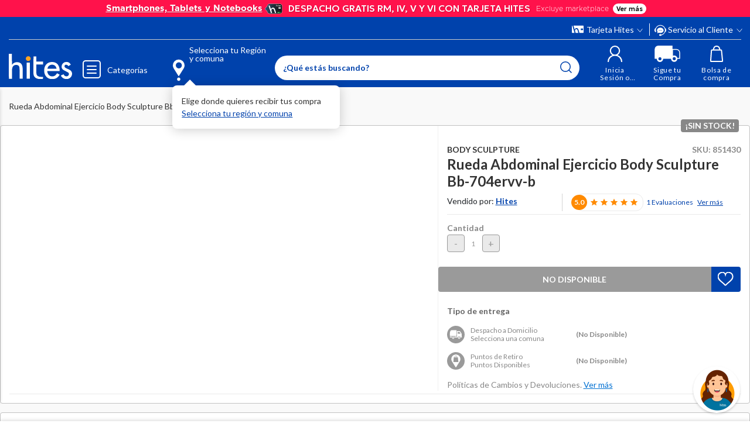

--- FILE ---
content_type: text/html; charset=utf-8
request_url: https://www.google.com/recaptcha/api2/anchor?ar=1&k=6LdMdCcrAAAAAOWgL11QsYHuYYfzCuuw60WBdTDT&co=aHR0cHM6Ly93d3cuaGl0ZXMuY29tOjQ0Mw..&hl=en&v=N67nZn4AqZkNcbeMu4prBgzg&size=invisible&anchor-ms=20000&execute-ms=30000&cb=5jehjjxi1hkv
body_size: 48488
content:
<!DOCTYPE HTML><html dir="ltr" lang="en"><head><meta http-equiv="Content-Type" content="text/html; charset=UTF-8">
<meta http-equiv="X-UA-Compatible" content="IE=edge">
<title>reCAPTCHA</title>
<style type="text/css">
/* cyrillic-ext */
@font-face {
  font-family: 'Roboto';
  font-style: normal;
  font-weight: 400;
  font-stretch: 100%;
  src: url(//fonts.gstatic.com/s/roboto/v48/KFO7CnqEu92Fr1ME7kSn66aGLdTylUAMa3GUBHMdazTgWw.woff2) format('woff2');
  unicode-range: U+0460-052F, U+1C80-1C8A, U+20B4, U+2DE0-2DFF, U+A640-A69F, U+FE2E-FE2F;
}
/* cyrillic */
@font-face {
  font-family: 'Roboto';
  font-style: normal;
  font-weight: 400;
  font-stretch: 100%;
  src: url(//fonts.gstatic.com/s/roboto/v48/KFO7CnqEu92Fr1ME7kSn66aGLdTylUAMa3iUBHMdazTgWw.woff2) format('woff2');
  unicode-range: U+0301, U+0400-045F, U+0490-0491, U+04B0-04B1, U+2116;
}
/* greek-ext */
@font-face {
  font-family: 'Roboto';
  font-style: normal;
  font-weight: 400;
  font-stretch: 100%;
  src: url(//fonts.gstatic.com/s/roboto/v48/KFO7CnqEu92Fr1ME7kSn66aGLdTylUAMa3CUBHMdazTgWw.woff2) format('woff2');
  unicode-range: U+1F00-1FFF;
}
/* greek */
@font-face {
  font-family: 'Roboto';
  font-style: normal;
  font-weight: 400;
  font-stretch: 100%;
  src: url(//fonts.gstatic.com/s/roboto/v48/KFO7CnqEu92Fr1ME7kSn66aGLdTylUAMa3-UBHMdazTgWw.woff2) format('woff2');
  unicode-range: U+0370-0377, U+037A-037F, U+0384-038A, U+038C, U+038E-03A1, U+03A3-03FF;
}
/* math */
@font-face {
  font-family: 'Roboto';
  font-style: normal;
  font-weight: 400;
  font-stretch: 100%;
  src: url(//fonts.gstatic.com/s/roboto/v48/KFO7CnqEu92Fr1ME7kSn66aGLdTylUAMawCUBHMdazTgWw.woff2) format('woff2');
  unicode-range: U+0302-0303, U+0305, U+0307-0308, U+0310, U+0312, U+0315, U+031A, U+0326-0327, U+032C, U+032F-0330, U+0332-0333, U+0338, U+033A, U+0346, U+034D, U+0391-03A1, U+03A3-03A9, U+03B1-03C9, U+03D1, U+03D5-03D6, U+03F0-03F1, U+03F4-03F5, U+2016-2017, U+2034-2038, U+203C, U+2040, U+2043, U+2047, U+2050, U+2057, U+205F, U+2070-2071, U+2074-208E, U+2090-209C, U+20D0-20DC, U+20E1, U+20E5-20EF, U+2100-2112, U+2114-2115, U+2117-2121, U+2123-214F, U+2190, U+2192, U+2194-21AE, U+21B0-21E5, U+21F1-21F2, U+21F4-2211, U+2213-2214, U+2216-22FF, U+2308-230B, U+2310, U+2319, U+231C-2321, U+2336-237A, U+237C, U+2395, U+239B-23B7, U+23D0, U+23DC-23E1, U+2474-2475, U+25AF, U+25B3, U+25B7, U+25BD, U+25C1, U+25CA, U+25CC, U+25FB, U+266D-266F, U+27C0-27FF, U+2900-2AFF, U+2B0E-2B11, U+2B30-2B4C, U+2BFE, U+3030, U+FF5B, U+FF5D, U+1D400-1D7FF, U+1EE00-1EEFF;
}
/* symbols */
@font-face {
  font-family: 'Roboto';
  font-style: normal;
  font-weight: 400;
  font-stretch: 100%;
  src: url(//fonts.gstatic.com/s/roboto/v48/KFO7CnqEu92Fr1ME7kSn66aGLdTylUAMaxKUBHMdazTgWw.woff2) format('woff2');
  unicode-range: U+0001-000C, U+000E-001F, U+007F-009F, U+20DD-20E0, U+20E2-20E4, U+2150-218F, U+2190, U+2192, U+2194-2199, U+21AF, U+21E6-21F0, U+21F3, U+2218-2219, U+2299, U+22C4-22C6, U+2300-243F, U+2440-244A, U+2460-24FF, U+25A0-27BF, U+2800-28FF, U+2921-2922, U+2981, U+29BF, U+29EB, U+2B00-2BFF, U+4DC0-4DFF, U+FFF9-FFFB, U+10140-1018E, U+10190-1019C, U+101A0, U+101D0-101FD, U+102E0-102FB, U+10E60-10E7E, U+1D2C0-1D2D3, U+1D2E0-1D37F, U+1F000-1F0FF, U+1F100-1F1AD, U+1F1E6-1F1FF, U+1F30D-1F30F, U+1F315, U+1F31C, U+1F31E, U+1F320-1F32C, U+1F336, U+1F378, U+1F37D, U+1F382, U+1F393-1F39F, U+1F3A7-1F3A8, U+1F3AC-1F3AF, U+1F3C2, U+1F3C4-1F3C6, U+1F3CA-1F3CE, U+1F3D4-1F3E0, U+1F3ED, U+1F3F1-1F3F3, U+1F3F5-1F3F7, U+1F408, U+1F415, U+1F41F, U+1F426, U+1F43F, U+1F441-1F442, U+1F444, U+1F446-1F449, U+1F44C-1F44E, U+1F453, U+1F46A, U+1F47D, U+1F4A3, U+1F4B0, U+1F4B3, U+1F4B9, U+1F4BB, U+1F4BF, U+1F4C8-1F4CB, U+1F4D6, U+1F4DA, U+1F4DF, U+1F4E3-1F4E6, U+1F4EA-1F4ED, U+1F4F7, U+1F4F9-1F4FB, U+1F4FD-1F4FE, U+1F503, U+1F507-1F50B, U+1F50D, U+1F512-1F513, U+1F53E-1F54A, U+1F54F-1F5FA, U+1F610, U+1F650-1F67F, U+1F687, U+1F68D, U+1F691, U+1F694, U+1F698, U+1F6AD, U+1F6B2, U+1F6B9-1F6BA, U+1F6BC, U+1F6C6-1F6CF, U+1F6D3-1F6D7, U+1F6E0-1F6EA, U+1F6F0-1F6F3, U+1F6F7-1F6FC, U+1F700-1F7FF, U+1F800-1F80B, U+1F810-1F847, U+1F850-1F859, U+1F860-1F887, U+1F890-1F8AD, U+1F8B0-1F8BB, U+1F8C0-1F8C1, U+1F900-1F90B, U+1F93B, U+1F946, U+1F984, U+1F996, U+1F9E9, U+1FA00-1FA6F, U+1FA70-1FA7C, U+1FA80-1FA89, U+1FA8F-1FAC6, U+1FACE-1FADC, U+1FADF-1FAE9, U+1FAF0-1FAF8, U+1FB00-1FBFF;
}
/* vietnamese */
@font-face {
  font-family: 'Roboto';
  font-style: normal;
  font-weight: 400;
  font-stretch: 100%;
  src: url(//fonts.gstatic.com/s/roboto/v48/KFO7CnqEu92Fr1ME7kSn66aGLdTylUAMa3OUBHMdazTgWw.woff2) format('woff2');
  unicode-range: U+0102-0103, U+0110-0111, U+0128-0129, U+0168-0169, U+01A0-01A1, U+01AF-01B0, U+0300-0301, U+0303-0304, U+0308-0309, U+0323, U+0329, U+1EA0-1EF9, U+20AB;
}
/* latin-ext */
@font-face {
  font-family: 'Roboto';
  font-style: normal;
  font-weight: 400;
  font-stretch: 100%;
  src: url(//fonts.gstatic.com/s/roboto/v48/KFO7CnqEu92Fr1ME7kSn66aGLdTylUAMa3KUBHMdazTgWw.woff2) format('woff2');
  unicode-range: U+0100-02BA, U+02BD-02C5, U+02C7-02CC, U+02CE-02D7, U+02DD-02FF, U+0304, U+0308, U+0329, U+1D00-1DBF, U+1E00-1E9F, U+1EF2-1EFF, U+2020, U+20A0-20AB, U+20AD-20C0, U+2113, U+2C60-2C7F, U+A720-A7FF;
}
/* latin */
@font-face {
  font-family: 'Roboto';
  font-style: normal;
  font-weight: 400;
  font-stretch: 100%;
  src: url(//fonts.gstatic.com/s/roboto/v48/KFO7CnqEu92Fr1ME7kSn66aGLdTylUAMa3yUBHMdazQ.woff2) format('woff2');
  unicode-range: U+0000-00FF, U+0131, U+0152-0153, U+02BB-02BC, U+02C6, U+02DA, U+02DC, U+0304, U+0308, U+0329, U+2000-206F, U+20AC, U+2122, U+2191, U+2193, U+2212, U+2215, U+FEFF, U+FFFD;
}
/* cyrillic-ext */
@font-face {
  font-family: 'Roboto';
  font-style: normal;
  font-weight: 500;
  font-stretch: 100%;
  src: url(//fonts.gstatic.com/s/roboto/v48/KFO7CnqEu92Fr1ME7kSn66aGLdTylUAMa3GUBHMdazTgWw.woff2) format('woff2');
  unicode-range: U+0460-052F, U+1C80-1C8A, U+20B4, U+2DE0-2DFF, U+A640-A69F, U+FE2E-FE2F;
}
/* cyrillic */
@font-face {
  font-family: 'Roboto';
  font-style: normal;
  font-weight: 500;
  font-stretch: 100%;
  src: url(//fonts.gstatic.com/s/roboto/v48/KFO7CnqEu92Fr1ME7kSn66aGLdTylUAMa3iUBHMdazTgWw.woff2) format('woff2');
  unicode-range: U+0301, U+0400-045F, U+0490-0491, U+04B0-04B1, U+2116;
}
/* greek-ext */
@font-face {
  font-family: 'Roboto';
  font-style: normal;
  font-weight: 500;
  font-stretch: 100%;
  src: url(//fonts.gstatic.com/s/roboto/v48/KFO7CnqEu92Fr1ME7kSn66aGLdTylUAMa3CUBHMdazTgWw.woff2) format('woff2');
  unicode-range: U+1F00-1FFF;
}
/* greek */
@font-face {
  font-family: 'Roboto';
  font-style: normal;
  font-weight: 500;
  font-stretch: 100%;
  src: url(//fonts.gstatic.com/s/roboto/v48/KFO7CnqEu92Fr1ME7kSn66aGLdTylUAMa3-UBHMdazTgWw.woff2) format('woff2');
  unicode-range: U+0370-0377, U+037A-037F, U+0384-038A, U+038C, U+038E-03A1, U+03A3-03FF;
}
/* math */
@font-face {
  font-family: 'Roboto';
  font-style: normal;
  font-weight: 500;
  font-stretch: 100%;
  src: url(//fonts.gstatic.com/s/roboto/v48/KFO7CnqEu92Fr1ME7kSn66aGLdTylUAMawCUBHMdazTgWw.woff2) format('woff2');
  unicode-range: U+0302-0303, U+0305, U+0307-0308, U+0310, U+0312, U+0315, U+031A, U+0326-0327, U+032C, U+032F-0330, U+0332-0333, U+0338, U+033A, U+0346, U+034D, U+0391-03A1, U+03A3-03A9, U+03B1-03C9, U+03D1, U+03D5-03D6, U+03F0-03F1, U+03F4-03F5, U+2016-2017, U+2034-2038, U+203C, U+2040, U+2043, U+2047, U+2050, U+2057, U+205F, U+2070-2071, U+2074-208E, U+2090-209C, U+20D0-20DC, U+20E1, U+20E5-20EF, U+2100-2112, U+2114-2115, U+2117-2121, U+2123-214F, U+2190, U+2192, U+2194-21AE, U+21B0-21E5, U+21F1-21F2, U+21F4-2211, U+2213-2214, U+2216-22FF, U+2308-230B, U+2310, U+2319, U+231C-2321, U+2336-237A, U+237C, U+2395, U+239B-23B7, U+23D0, U+23DC-23E1, U+2474-2475, U+25AF, U+25B3, U+25B7, U+25BD, U+25C1, U+25CA, U+25CC, U+25FB, U+266D-266F, U+27C0-27FF, U+2900-2AFF, U+2B0E-2B11, U+2B30-2B4C, U+2BFE, U+3030, U+FF5B, U+FF5D, U+1D400-1D7FF, U+1EE00-1EEFF;
}
/* symbols */
@font-face {
  font-family: 'Roboto';
  font-style: normal;
  font-weight: 500;
  font-stretch: 100%;
  src: url(//fonts.gstatic.com/s/roboto/v48/KFO7CnqEu92Fr1ME7kSn66aGLdTylUAMaxKUBHMdazTgWw.woff2) format('woff2');
  unicode-range: U+0001-000C, U+000E-001F, U+007F-009F, U+20DD-20E0, U+20E2-20E4, U+2150-218F, U+2190, U+2192, U+2194-2199, U+21AF, U+21E6-21F0, U+21F3, U+2218-2219, U+2299, U+22C4-22C6, U+2300-243F, U+2440-244A, U+2460-24FF, U+25A0-27BF, U+2800-28FF, U+2921-2922, U+2981, U+29BF, U+29EB, U+2B00-2BFF, U+4DC0-4DFF, U+FFF9-FFFB, U+10140-1018E, U+10190-1019C, U+101A0, U+101D0-101FD, U+102E0-102FB, U+10E60-10E7E, U+1D2C0-1D2D3, U+1D2E0-1D37F, U+1F000-1F0FF, U+1F100-1F1AD, U+1F1E6-1F1FF, U+1F30D-1F30F, U+1F315, U+1F31C, U+1F31E, U+1F320-1F32C, U+1F336, U+1F378, U+1F37D, U+1F382, U+1F393-1F39F, U+1F3A7-1F3A8, U+1F3AC-1F3AF, U+1F3C2, U+1F3C4-1F3C6, U+1F3CA-1F3CE, U+1F3D4-1F3E0, U+1F3ED, U+1F3F1-1F3F3, U+1F3F5-1F3F7, U+1F408, U+1F415, U+1F41F, U+1F426, U+1F43F, U+1F441-1F442, U+1F444, U+1F446-1F449, U+1F44C-1F44E, U+1F453, U+1F46A, U+1F47D, U+1F4A3, U+1F4B0, U+1F4B3, U+1F4B9, U+1F4BB, U+1F4BF, U+1F4C8-1F4CB, U+1F4D6, U+1F4DA, U+1F4DF, U+1F4E3-1F4E6, U+1F4EA-1F4ED, U+1F4F7, U+1F4F9-1F4FB, U+1F4FD-1F4FE, U+1F503, U+1F507-1F50B, U+1F50D, U+1F512-1F513, U+1F53E-1F54A, U+1F54F-1F5FA, U+1F610, U+1F650-1F67F, U+1F687, U+1F68D, U+1F691, U+1F694, U+1F698, U+1F6AD, U+1F6B2, U+1F6B9-1F6BA, U+1F6BC, U+1F6C6-1F6CF, U+1F6D3-1F6D7, U+1F6E0-1F6EA, U+1F6F0-1F6F3, U+1F6F7-1F6FC, U+1F700-1F7FF, U+1F800-1F80B, U+1F810-1F847, U+1F850-1F859, U+1F860-1F887, U+1F890-1F8AD, U+1F8B0-1F8BB, U+1F8C0-1F8C1, U+1F900-1F90B, U+1F93B, U+1F946, U+1F984, U+1F996, U+1F9E9, U+1FA00-1FA6F, U+1FA70-1FA7C, U+1FA80-1FA89, U+1FA8F-1FAC6, U+1FACE-1FADC, U+1FADF-1FAE9, U+1FAF0-1FAF8, U+1FB00-1FBFF;
}
/* vietnamese */
@font-face {
  font-family: 'Roboto';
  font-style: normal;
  font-weight: 500;
  font-stretch: 100%;
  src: url(//fonts.gstatic.com/s/roboto/v48/KFO7CnqEu92Fr1ME7kSn66aGLdTylUAMa3OUBHMdazTgWw.woff2) format('woff2');
  unicode-range: U+0102-0103, U+0110-0111, U+0128-0129, U+0168-0169, U+01A0-01A1, U+01AF-01B0, U+0300-0301, U+0303-0304, U+0308-0309, U+0323, U+0329, U+1EA0-1EF9, U+20AB;
}
/* latin-ext */
@font-face {
  font-family: 'Roboto';
  font-style: normal;
  font-weight: 500;
  font-stretch: 100%;
  src: url(//fonts.gstatic.com/s/roboto/v48/KFO7CnqEu92Fr1ME7kSn66aGLdTylUAMa3KUBHMdazTgWw.woff2) format('woff2');
  unicode-range: U+0100-02BA, U+02BD-02C5, U+02C7-02CC, U+02CE-02D7, U+02DD-02FF, U+0304, U+0308, U+0329, U+1D00-1DBF, U+1E00-1E9F, U+1EF2-1EFF, U+2020, U+20A0-20AB, U+20AD-20C0, U+2113, U+2C60-2C7F, U+A720-A7FF;
}
/* latin */
@font-face {
  font-family: 'Roboto';
  font-style: normal;
  font-weight: 500;
  font-stretch: 100%;
  src: url(//fonts.gstatic.com/s/roboto/v48/KFO7CnqEu92Fr1ME7kSn66aGLdTylUAMa3yUBHMdazQ.woff2) format('woff2');
  unicode-range: U+0000-00FF, U+0131, U+0152-0153, U+02BB-02BC, U+02C6, U+02DA, U+02DC, U+0304, U+0308, U+0329, U+2000-206F, U+20AC, U+2122, U+2191, U+2193, U+2212, U+2215, U+FEFF, U+FFFD;
}
/* cyrillic-ext */
@font-face {
  font-family: 'Roboto';
  font-style: normal;
  font-weight: 900;
  font-stretch: 100%;
  src: url(//fonts.gstatic.com/s/roboto/v48/KFO7CnqEu92Fr1ME7kSn66aGLdTylUAMa3GUBHMdazTgWw.woff2) format('woff2');
  unicode-range: U+0460-052F, U+1C80-1C8A, U+20B4, U+2DE0-2DFF, U+A640-A69F, U+FE2E-FE2F;
}
/* cyrillic */
@font-face {
  font-family: 'Roboto';
  font-style: normal;
  font-weight: 900;
  font-stretch: 100%;
  src: url(//fonts.gstatic.com/s/roboto/v48/KFO7CnqEu92Fr1ME7kSn66aGLdTylUAMa3iUBHMdazTgWw.woff2) format('woff2');
  unicode-range: U+0301, U+0400-045F, U+0490-0491, U+04B0-04B1, U+2116;
}
/* greek-ext */
@font-face {
  font-family: 'Roboto';
  font-style: normal;
  font-weight: 900;
  font-stretch: 100%;
  src: url(//fonts.gstatic.com/s/roboto/v48/KFO7CnqEu92Fr1ME7kSn66aGLdTylUAMa3CUBHMdazTgWw.woff2) format('woff2');
  unicode-range: U+1F00-1FFF;
}
/* greek */
@font-face {
  font-family: 'Roboto';
  font-style: normal;
  font-weight: 900;
  font-stretch: 100%;
  src: url(//fonts.gstatic.com/s/roboto/v48/KFO7CnqEu92Fr1ME7kSn66aGLdTylUAMa3-UBHMdazTgWw.woff2) format('woff2');
  unicode-range: U+0370-0377, U+037A-037F, U+0384-038A, U+038C, U+038E-03A1, U+03A3-03FF;
}
/* math */
@font-face {
  font-family: 'Roboto';
  font-style: normal;
  font-weight: 900;
  font-stretch: 100%;
  src: url(//fonts.gstatic.com/s/roboto/v48/KFO7CnqEu92Fr1ME7kSn66aGLdTylUAMawCUBHMdazTgWw.woff2) format('woff2');
  unicode-range: U+0302-0303, U+0305, U+0307-0308, U+0310, U+0312, U+0315, U+031A, U+0326-0327, U+032C, U+032F-0330, U+0332-0333, U+0338, U+033A, U+0346, U+034D, U+0391-03A1, U+03A3-03A9, U+03B1-03C9, U+03D1, U+03D5-03D6, U+03F0-03F1, U+03F4-03F5, U+2016-2017, U+2034-2038, U+203C, U+2040, U+2043, U+2047, U+2050, U+2057, U+205F, U+2070-2071, U+2074-208E, U+2090-209C, U+20D0-20DC, U+20E1, U+20E5-20EF, U+2100-2112, U+2114-2115, U+2117-2121, U+2123-214F, U+2190, U+2192, U+2194-21AE, U+21B0-21E5, U+21F1-21F2, U+21F4-2211, U+2213-2214, U+2216-22FF, U+2308-230B, U+2310, U+2319, U+231C-2321, U+2336-237A, U+237C, U+2395, U+239B-23B7, U+23D0, U+23DC-23E1, U+2474-2475, U+25AF, U+25B3, U+25B7, U+25BD, U+25C1, U+25CA, U+25CC, U+25FB, U+266D-266F, U+27C0-27FF, U+2900-2AFF, U+2B0E-2B11, U+2B30-2B4C, U+2BFE, U+3030, U+FF5B, U+FF5D, U+1D400-1D7FF, U+1EE00-1EEFF;
}
/* symbols */
@font-face {
  font-family: 'Roboto';
  font-style: normal;
  font-weight: 900;
  font-stretch: 100%;
  src: url(//fonts.gstatic.com/s/roboto/v48/KFO7CnqEu92Fr1ME7kSn66aGLdTylUAMaxKUBHMdazTgWw.woff2) format('woff2');
  unicode-range: U+0001-000C, U+000E-001F, U+007F-009F, U+20DD-20E0, U+20E2-20E4, U+2150-218F, U+2190, U+2192, U+2194-2199, U+21AF, U+21E6-21F0, U+21F3, U+2218-2219, U+2299, U+22C4-22C6, U+2300-243F, U+2440-244A, U+2460-24FF, U+25A0-27BF, U+2800-28FF, U+2921-2922, U+2981, U+29BF, U+29EB, U+2B00-2BFF, U+4DC0-4DFF, U+FFF9-FFFB, U+10140-1018E, U+10190-1019C, U+101A0, U+101D0-101FD, U+102E0-102FB, U+10E60-10E7E, U+1D2C0-1D2D3, U+1D2E0-1D37F, U+1F000-1F0FF, U+1F100-1F1AD, U+1F1E6-1F1FF, U+1F30D-1F30F, U+1F315, U+1F31C, U+1F31E, U+1F320-1F32C, U+1F336, U+1F378, U+1F37D, U+1F382, U+1F393-1F39F, U+1F3A7-1F3A8, U+1F3AC-1F3AF, U+1F3C2, U+1F3C4-1F3C6, U+1F3CA-1F3CE, U+1F3D4-1F3E0, U+1F3ED, U+1F3F1-1F3F3, U+1F3F5-1F3F7, U+1F408, U+1F415, U+1F41F, U+1F426, U+1F43F, U+1F441-1F442, U+1F444, U+1F446-1F449, U+1F44C-1F44E, U+1F453, U+1F46A, U+1F47D, U+1F4A3, U+1F4B0, U+1F4B3, U+1F4B9, U+1F4BB, U+1F4BF, U+1F4C8-1F4CB, U+1F4D6, U+1F4DA, U+1F4DF, U+1F4E3-1F4E6, U+1F4EA-1F4ED, U+1F4F7, U+1F4F9-1F4FB, U+1F4FD-1F4FE, U+1F503, U+1F507-1F50B, U+1F50D, U+1F512-1F513, U+1F53E-1F54A, U+1F54F-1F5FA, U+1F610, U+1F650-1F67F, U+1F687, U+1F68D, U+1F691, U+1F694, U+1F698, U+1F6AD, U+1F6B2, U+1F6B9-1F6BA, U+1F6BC, U+1F6C6-1F6CF, U+1F6D3-1F6D7, U+1F6E0-1F6EA, U+1F6F0-1F6F3, U+1F6F7-1F6FC, U+1F700-1F7FF, U+1F800-1F80B, U+1F810-1F847, U+1F850-1F859, U+1F860-1F887, U+1F890-1F8AD, U+1F8B0-1F8BB, U+1F8C0-1F8C1, U+1F900-1F90B, U+1F93B, U+1F946, U+1F984, U+1F996, U+1F9E9, U+1FA00-1FA6F, U+1FA70-1FA7C, U+1FA80-1FA89, U+1FA8F-1FAC6, U+1FACE-1FADC, U+1FADF-1FAE9, U+1FAF0-1FAF8, U+1FB00-1FBFF;
}
/* vietnamese */
@font-face {
  font-family: 'Roboto';
  font-style: normal;
  font-weight: 900;
  font-stretch: 100%;
  src: url(//fonts.gstatic.com/s/roboto/v48/KFO7CnqEu92Fr1ME7kSn66aGLdTylUAMa3OUBHMdazTgWw.woff2) format('woff2');
  unicode-range: U+0102-0103, U+0110-0111, U+0128-0129, U+0168-0169, U+01A0-01A1, U+01AF-01B0, U+0300-0301, U+0303-0304, U+0308-0309, U+0323, U+0329, U+1EA0-1EF9, U+20AB;
}
/* latin-ext */
@font-face {
  font-family: 'Roboto';
  font-style: normal;
  font-weight: 900;
  font-stretch: 100%;
  src: url(//fonts.gstatic.com/s/roboto/v48/KFO7CnqEu92Fr1ME7kSn66aGLdTylUAMa3KUBHMdazTgWw.woff2) format('woff2');
  unicode-range: U+0100-02BA, U+02BD-02C5, U+02C7-02CC, U+02CE-02D7, U+02DD-02FF, U+0304, U+0308, U+0329, U+1D00-1DBF, U+1E00-1E9F, U+1EF2-1EFF, U+2020, U+20A0-20AB, U+20AD-20C0, U+2113, U+2C60-2C7F, U+A720-A7FF;
}
/* latin */
@font-face {
  font-family: 'Roboto';
  font-style: normal;
  font-weight: 900;
  font-stretch: 100%;
  src: url(//fonts.gstatic.com/s/roboto/v48/KFO7CnqEu92Fr1ME7kSn66aGLdTylUAMa3yUBHMdazQ.woff2) format('woff2');
  unicode-range: U+0000-00FF, U+0131, U+0152-0153, U+02BB-02BC, U+02C6, U+02DA, U+02DC, U+0304, U+0308, U+0329, U+2000-206F, U+20AC, U+2122, U+2191, U+2193, U+2212, U+2215, U+FEFF, U+FFFD;
}

</style>
<link rel="stylesheet" type="text/css" href="https://www.gstatic.com/recaptcha/releases/N67nZn4AqZkNcbeMu4prBgzg/styles__ltr.css">
<script nonce="Tq1jLYiFttqw1VkTxjZoJw" type="text/javascript">window['__recaptcha_api'] = 'https://www.google.com/recaptcha/api2/';</script>
<script type="text/javascript" src="https://www.gstatic.com/recaptcha/releases/N67nZn4AqZkNcbeMu4prBgzg/recaptcha__en.js" nonce="Tq1jLYiFttqw1VkTxjZoJw">
      
    </script></head>
<body><div id="rc-anchor-alert" class="rc-anchor-alert"></div>
<input type="hidden" id="recaptcha-token" value="[base64]">
<script type="text/javascript" nonce="Tq1jLYiFttqw1VkTxjZoJw">
      recaptcha.anchor.Main.init("[\x22ainput\x22,[\x22bgdata\x22,\x22\x22,\[base64]/[base64]/[base64]/[base64]/[base64]/UltsKytdPUU6KEU8MjA0OD9SW2wrK109RT4+NnwxOTI6KChFJjY0NTEyKT09NTUyOTYmJk0rMTxjLmxlbmd0aCYmKGMuY2hhckNvZGVBdChNKzEpJjY0NTEyKT09NTYzMjA/[base64]/[base64]/[base64]/[base64]/[base64]/[base64]/[base64]\x22,\[base64]\x22,\x22N8KLwr0kw7Uowpk5AMKVcjkfwpvDmMKxw5TCgFHDvMKcwrg6w5gwc30Kwqs/NGVnVMKBwpHDogDCpMO4MsOnwpx3wpPDtQJKwrnDmMKQwpJjKcOITcKOwoZzw4DDvMK8GcKsEggew4AXwq/[base64]/Cs8OJEcKSRcK8w7wBQ8Oew4XDt8O0w5h4csKfw7/DpRhoeMKXwqDCmnPCoMKQWV1kZ8ORDsKuw4t7CMKjwpojYXoiw7sVwoc7w4/CrAbDrMKXDmc4woUgw6IfwogVw41FNsKJYcK+RcOVwo4+w5ofwrfDpG97wqZrw7nCizHCnDYmRAtuw6BnLsKFwoDCkMO6wp7DrcKAw7U3wrtsw5J+w7YDw5LCgGnCtsKKJsK8d2lvfcKuwpZvZcOcMgppWMOSYT/CoQwEwq5QUMKtDF7CoSfCjsKAAcOvw4TDtmbDuiTDtB13PsOxw5bCjUpLWFPCo8KFKMKrw5IUw7Vxw5/CtsKQHlkZE2lXJ8KWVsORJsO2R8OcQi1vKBV0wokIB8KabcK3R8OgwpvDlcOQw6EkwpXCvggyw7kmw4XCncK3XMKXHHI8wpjCtREoZUFKWhIww6B6dMOnw4TDmSfDlHTCql8oHMOvO8KBw5vDuMKpVhrDj8KKUnPDqcOPFMOvHj4/AMOAwpDDosKMwrrCvnDDkcO9DcKHw57DoMKpb8KyG8K2w6VpOXMWw4PCmkHCq8OgeVbDnXHCn349w7/[base64]/[base64]/[base64]/CgXhEwqbCuC3CsyAnwrIpwrvDm8OTwqnCrCELWcOpVcK6RS1/XBPDvTzCocKFwqDDl21Aw4PDi8KfI8KPG8OZc8KlwpvCuWfDmMOCw4lHw5FJwrzClB3CjBYaMMK/w5jCkcKGwq8VTMOaworCnMOCDDjDmTDDtCTDsnEBWljDrcO9wqNtLFjDuV1UHn4sw5Buw6nDtkttT8O/wr9yYsKlOwgtwqV/YcOMw75dwpRWJD5gU8O8wqAeQ0HDqMKfKsK/w48YL8OMwq4ldmnDrV3CsBjDvhPDklJBw4oNWMOLwpUYw64pd2PCusOPTcKww5/DjX3DqAYhw7rDiGPDrljCmcO7w7fCjT8RZS7DsMONwrtcw4RXJMKnG23Cl8KowqzDgT0COXnDgcK5wqFYOmfChcOCwop2w7DDpMOwf1dbS8Khw71/wq/[base64]/[base64]/Cm1czHGdzw7B5w4zCpsO4IBdYw5tmUFc/R3IQBxnDq8KlwrPDv2bDp1FoaRBcwo7DvmXDqSDCu8K4CVHCqMKoYBPDusKaKxFfMC9QJi1gAmTDlB98w6hJwo8LMMOsAsKZwrTCrUsRFcOYGVXCl8KPw5DCusKuwo7CgsOuw5/Drl3DtcO8L8OAwphww6PDnF7DsELCuA06w5EWfMOrHC/DisKfw41jZsKPFGjClRY5w5nDqcOxTMKowrJfBcO8w6daf8Ocw7YRKcKdMcONcyhLwqLDnyTDicOsMMKpw6TDucO/w5tJw4PDsTXCicOuw7LDhV7DqMKQw7Baw4bCkk1Aw7pWXUrCpsK1w77CuRdNJsOsfsKFcQM+PR/DvMKhw5LDnMKBwoxPw5LDkMOyRGVrwojCujnCicKMwrN9NMKzwojDq8K1IS/DgcK/[base64]/ZcKDesO3w4MMw6hkw4vCl8O4wo8Zw6LCicKHwo/DjcOdEMOvw7RQV2tCWcK/[base64]/[base64]/CpxbDpsKDTAdTLGVWwplYwrhIXcOow6XDlFAjOAjDuMOVwrhbwrQLTsKtw6lPY37CgSkGwp4xwr7CgjfDlAcxw43CpVnCuCLDt8OOw7p9LCUxwq57DcKeV8K/w4HCsl7Csy/CmxzDqsOSw7LCgsKxdMOnVsO3w55vw44DB2IRQMKVOsOxwq4+WHtJNnMBasKsNXZyWALDn8ORw50uwowPBTzDisO/UcO6JMKnw5zDq8KxDgRIw7PDsSduwp1dL8KEScKiwqPCtnjCl8OGJ8KmwqNmYgHDm8Ogw4plw5Ugw4TDgcO3XcOuMw5Bc8O+w7DCqsKjwrs+VMO8w43CrsKCZnBGS8Kww40/[base64]/aMOaIzkcw5cLJDwqG0hjFCYLwq3DmMO6wp3DkVbCojRLw6Fmw43Cj3/DosOgw6Q6E3AVJsOFw6bCnGhuw7vCm8K7URXDrsKiBMKEwoNVwozDhEoTTHEGfkPCnWRfUcObwqMCwrVtwqRpw7fCl8Ovw4suCEwsGsKGw6YQbsKiUcOhCRTDln4ew5/CuWfDhcKRCzbCosO/[base64]/[base64]/[base64]/CiMOXwqLClwFHw446w7jDg8O8J8Kow6LDvMKmdMOBawR/w60awqJjw6PCiyHCr8KsdCo8w5nCmsKscQhIw5XCmsK5woMvw4LDusKFw5nDgVA5KGzCjRgrw63DisOkQy/CtcORFsK4HMO2w6jCmSxswqrCuWA0NEXDgsK3RGRpNhpNwqcCw61SAMOVRMKCVQ0+NzLCrcKGZh8CwqUvw5E3N8KQDwA6wrHDtH9Xw4/CmCFqwq3CusOQcRF6DEsQdSsjwq7DksORwoNAwoPDt0nDsMKsIMK7DVLDi8KLV8KewofCpB7CrsOXRcOsTHrChDnDq8OxD3PCmiHDtcKRfsKbEn4vTltxJlPCksKnw6Mpw69ebxZ5w5/CrsKPw5TDg8Opw4HCkA0hPsODEQnDh0xlw6HCmMKQVMOAwpHCoyDDtcKLwqZSBcK1wrXDgcK8ZAAwQMKQw73CklUeJ2hvw4vDkMKyw7ENLiPCr8Osw7zDpsK+woPCvB0+wqlOw77DlTPDosOGbyx4AmlGw75cU8Osw45KRi/DncKSwoDCjVYfRMO1eMK3w7U9w61yBsKNSl/DiDEJYMOPw5BWw442akZLwp8/RFXCpxLDmMKbw5tLTMKRdEbDrcOzw6HCu0HCmcOrw5jCrcKqc8KiEEHCoMO8w6HCniBaflvDozPDoy3CrMKQTndPA8KvBMOfGkoGO2whwq9DOi3Cr0wsASZrfMOWeynDisOIwo/DhgIhIsOrejXCpTXDvsK/GmlDwq5hHFfCjlc0w5jDuRDDtsKuVRPCpMOaw6ENH8OxWcO7Y27CrmcPwpnDpBbCosK7w7vCk8KNEnxKwod9w74zK8K2KsOSw5PDv0d5w5/CtDlLw6bDsXzCimF8wqg/bcO1ccKQwr1jNTXDuW0fPsKBXk/CksKTwpFhw5QTwq8mwr7DgMOKw5XCpQTChkFRRsKDblZVOBHDm28IwrvClQzDsMOFHwR6w4s/FRxWw6HCkMK1fWzCvVoncsOvN8KqJMKFQMOHwrxtwpHChSE3HmfDhXTDrVzCo1pRc8Kuw6kdUsO7M24ywr3Dn8KxEl1BUcOYPcKCwo/CjSLChBgNFUB/wrvCuVHDpGDDoVdvGTVjw7bCnW3Dg8OYw4wBw4xnU1Mow6gyP0heEcO/w5sfw4s/wrAGwp3CvcKPwovCtzLCoHvDtMK1aUBUHk/CmcKWwo/DqU7DsHIDJyPDgcORGsOqw5Z5HcKLw7XDlMOnJcK5RMKEwpJzw5tSw5x0wqzCoG7DllUObMKUw519wq0IK09mw5giwrDDh8O6w63Dm2NSYsKaw6TCuURlwq/DlsKre8OSZHvCgjLDvCLDscKrQ3LDo8OoUMOAwp9NfS1vYiHDrMKYdCzDmxgLKjAFAH/CoXXDn8KKHcOmeMKOcn7DmhjCtSDDin9EwrtpacKUSMOIwrbCphQkDWzCsMKMMABzw5Ndw7gNw544HwwtwrEkP13CoyjCtEsLwpjCt8Kswq1Hw7/DtMOfZWk8SsKeeMKiwqpiV8K/[base64]/[base64]/wo5FwoBZw5klO8OUV8OyWcOsAHY6GxnCnUYUdMOGSzEUwqvCqlJxwq/Di1PCkFvDmcKXwpzCncOLJ8OsRsKwKCjDs3LCtcO6w5jDm8KlMjHCo8OxbMKowonDsiPDjsKXTcKpNmZscRRmGcKLwpPCn3vCnMOyIsOWw7nChhfDrcOVwow6wp0Lw74XJcKqHizDtcKlw6bCjsOFwqgTw708PT/[base64]/woYBw6xPNHfDkBVFECVbw5APWX9WLMKbwrzDnCBWczEbwqbDg8OFBz02OHIBwq7DgsK5w4LDsMO4w78xwqHDrcO9wrkLYcKsw4PCucKQwoLCoA17w5bClMKeMcK/DcKbw7zDmcOjc8K4YmladRDCvkcpw4YSw5vDpkPDhRDCusO+w4vCvybDlcO0HyDCrz4fwqYxbcKRF3TDiU/Cj1hIAsK7FTnCszJDw6HCl0M2w53Cu0vDkXBrw4ZxIQAfwrMxwopZRAXDgHFpe8O2w40lwrvDucKyKMKlZcKRw6jDv8Oqf2hHw4jDjcO3w41Iw6zCj3LCm8O7w61Xw49dw43Dk8KIw7UCTULChBwJw74Aw4rDsMKHwqYuOCpSwrBqwq/DlwzCrsK/w7o0woQpwqgOaMKNwrPCsmgxwqBiIT42w4LDvwvDtjIzw4sHw7jCvlnCoDTDksO/[base64]/ChsK1w67ClMKnD8K6K8K8e0JVLDfDj8KIFS7CmcKDw4/[base64]/w5vDiMOlHMOVw7J7M8O7QsKTGsOlPcKLw4AYw4YMw4zDk8KXwpVNFsKIw4TDvCdzT8KnwqR9wokXwoBVw6I+E8K+LsOZWsO4LxR5WAttJSjDsFTCgMKBIsOZw7BLVxRmA8O3wrvCowTDiUkSDMKIw5XDgMOFw5jDg8OYCMOywo/[base64]/[base64]/CiTEQwq0lccKdwqvDocKkwp3DszU/w4FAFcKKw7PCvMOCd3omwp0KN8OKVsKXw613ITHChVs9w4bDisK2eV8eVUrCk8KLO8KAwqLDvcKCE8KPw6wRM8OMWjjDq3bCqsKeTcOow5/Cp8KVwpN0ZzgMw6ZITxvDpMOOw4k9CxLDpDHCksKtwpJlQzM8w4bCp1wdwoA9BRLDgsOIw6XDg0Znw5hJw4XCjwzDtTJAw73DtDHDhMKow6MaVcKSwqzDhHjDklDDiMKgwp4xUEYVw7INwrQLdsOlAsOywpbCgSzCtE/DgcKqcSJsVcKvwo/CpcOgwrXDhMKuJgIrRhnDqCLDrcKncFAyYsKjW8Kjw4XDiMO2HMKGw6QnXcKJwq9nD8ONw7XDqwF+w53DksOMTMOiw7s2wqZCw7vCo8OTccKvwoRsw5PDksOuVHPCkUxMwp7Ct8OnQWXCsj/CqMKMasO0PwbDrsKCacO3LCc8wotjNMKJdCA7wqlVUxQdw5FJwpsVVMK1K8KRw7h+Q1jDlFXCvBcqwqPDqcKswqBPf8KNw7fDhzLDsm/CrnJdPMKHw5LCjDzDqMOCC8KpZMK/w5t5woRcICZxHEvDsMO5EGzCnsOYwpTCrMORFnM3YcK/w7EqwojCmHwCRDZOwrsHw6g8J0ZSd8Kgw4lBXCbCv3/Cvzs5wo7DnMOvw4FOw53DrDdlw6nCisKYYsOMMGAeU1gLw4/DtBXDh0FmSDXDosOlSMKyw5ksw51SIsKQwqfDtFHDojlDw6MMWsOwWsKUw6LCgUFHwqlYIwTDh8KNw4LDlVzDkMOfwqhPw4hPPnnCsUAEW2bCiV/CmsKSIMORNMKFwqrCpsOkw4UsMsOdwr9Nb1fDhsK3OA3CqQ5AN2DClsOew4zDssKJwp17woLCksKdw6FCw4sOw6wDw7/CsiMbw58SwoEqw4YdYsKRW8KPdMOiw6c8BcKEw6F4X8OWwqMRw5AUwqASwqLCvsOzNMO6w5/[base64]/[base64]/CocORw50fwo3ClAdTdMKBHcK8w73CgcK7LhTCujd6w4zDv8Oowq9dw47DonHDjcKIdTMYIRMlKz4SesOlw7PDrUQJY8OFw6xtG8OeVxXCisOkwr/DmcO7wo9HHE8MJFwKfBpCbcOmw4AAChTCisOEVsOrw5gNOnXDjwvDhU3Ci8OywoXDlXU8akBawoRUcDXCiSBYwocgOsKLw6rDmm/[base64]/ChERCwop0wrfCuC9Uw7jDv0YmZwfCosKGw58YQcOzw5DCnsKawrZXGA/[base64]/[base64]/CsMK1w7rDp8OnwoEuGTPCr8K8w5EMRDnCicOkUg58woU7YiBracO1w5jDmcKiw7N3wq4KbSDCuF5qPMKgw6tUIcKOw6ABwqJTXsKVwrIDORo3wqBhTcK/w6BnwpHCvMK4fA3Cn8KSYXguw7sjwr5aSRvDr8OmEl/CqgAWKiMTTgINwpVrSiPDlgjDt8KzURloFsK4BcKMwqQlWSTDlH3CjFY0w7ENUHjDgcOOwprDuW7Dn8O/V8Obw4BnPwBTOTPDlSJdwqbDgcKKBSXCosKUPBYmDMOQw6TDocO8w7/CnTPCvMOAMQ3Cv8Kjw4Yew7/CjgjClsOHLMO6w6oiDkcjwqbDnztzayPDrgMeQgE1w40Gw67DusOCw6oRGgw+ORR+wpHDgGXCj2UoLcKLJQLDvMOaWCLDnx/Dr8K4Qyx3YcKfw6/Dg1huw4DCmMOPU8OJw7nCtsOBw4xGw6LCs8KNQyvCjHlcwqnDvMO4w7UYYyzDrcOGX8K3w74dQsOCwrTCgcOyw6zCkcO1BsO5wpLDvMKrTERCaS1KO2cbwqw/QUBnG1kAXsK7L8OiG2/[base64]/ZVRoBSIZw68/CFrCtsOoX8OQwqbDliTDmMKnBMOYYCxjwrrDuMOESiFfw6MVR8OHwrLCmUnDncOXfSDCssK/w4bDgMOFw58WwrrCjsOoQ04iwp/[base64]/w5/DqsKeGV3Co8Ogd27DvkDDkMKwG1J2w5odwpRgwpRGw4XDn1hUw6I+csO5w4w/[base64]/Di8OQI8KUAMKIT8KeNsOkw4rDjW/DsnHDhjcxAMKEQcKaPMOEw4kpB10uwqlGXT8RSsOFYWsIKcKIf3Eiw7DCgTALNA1/P8O9wp4sbX3CucOzVsOawrjDkSIGccOWw7M5a8KnDhZMwqpLbSjCnMOJTMOiwq7DonnDojQjw54uTsK3wrLDmF5hR8Kewo5CGsOUw41uw6nCjMOcJibCj8KCSU/DsyQmw5UwaMK1eMO5M8KNwpM2w7TCkXxIwpU4w4Zdw70Tw5gdasKSFmESwosywr4FVCPDkcOLw7LCvlAYw6hTI8OYw4fCvsOwbC9BwqvCiGLCjjHDj8KuRgc2wpXChmA4w4rCjAsRZ2/Dt8OHwq4Uwo3CgcO1wrkjwpI0A8OSw77CuknCm8OawobCoMO5w79nw4YOCR3CgQ1rwqBDw5lxJSzCnmobBcOqVj4oTSnDtcKuwrnDvlnCn8ORwrl4S8KpPsKEwqAQw7/DrsKCdsKFw4ccw5E+w7xdb1zDgh1bwowgw4wowr3DmsO8LcOuwr3DrC8Fw4gUQcK4YFjCn1diw6QrKm8zw43CpnNuUMOjRsKEYMOtLcKvbWfCpDPCn8OlN8KPeS7ClSjChsOqM8OCwqRMfcK4DsKgw6PCl8KjwpY7WsKTwq/[base64]/CusOrwqx2w7LCicOGXMO2esKfPsOYRUnChgBKwojDsThHDAvDpsOxSD8AJsKFEMOxw580XijDi8KSOsKEeXPDlAbCucKpwoDDp0Nvw6h/[base64]/CqMKKwp0Jw6LCk8Kvw5/DrHJKwo3Dq8O/NsOgX8OJB8OQOMOUw49Pw4TCj8OCw5zDvsOZw4/[base64]/cQXDqcODw5otw4HDigMHwrXCssOswpHCjn3CjMOVw4/DnsKuwqdkwoJKDsKtwqjDjcKTO8OpFcOOwpXCv8KnI33Co2/Dr33CgsKWw6FXOxkdK8OLw789BMKnw6/Dk8OsX2/DiMO3UcOcwoHCm8KZScKALDYDbQnCicOrYsKqZUd0w6vCrA8iFMOrPApOwq7Dp8OcfX7CncK4w61rJMKbf8Opwpdvw7thYcOJw7ocLjN2RCtJRE/[base64]/DvMOkLXrCkcOMwrNcJ8K7wqzCr8OSSsOvRsK7w5fCocK1wp/CmhBWw6XDicKTbsO5BMKYZ8KXf0TCk1rDhMO0O8O3ASYFwohMwrLCgWzCo2Y7O8OrJnDCrw8Hwo4hUE3DnX7Cg23Co1nDqsOqw7LDjcOLwqTChCbDg3vDvMOMwq5/BcK2w5MUw5jCtExpwolVAj7Dg1vDgsOUwqgrAkXCnyrDm8K/[base64]/[base64]/Dky3CukjCoMKjMsOWw5Ekwp4tVMOAQjBswp56QF4JwrbCgMO8WsKKMFfCuHPCg8O+wobCqwR4wojDi0TDuXoTOhXClEsuIUTDr8OOS8KGw50yw7xAw50/aG5XKETDksKWw73ChT9Fwr7ClGLDgQfDvcO7w4A3KWxxXcKQw4LDusKIQ8Opw5gUwr0SwptYHcKvwpU/w5kZwqdMBMONNydcdsKVw6kbwo7DrMOawrYOw4nClA/DtgTCn8ODGFpMAcO+TcKFPEoww7dyw5BIw6psw60lwp7CrHfDjcONEMONw5tmw6vDocKAScK/[base64]/CgsOzwq55w50PcMKFw7AuwpcFMxZBKX0tHcOXXB7DosKZUcK/b8Kew7dUw5pxEF8yXsOww5HDjj06e8Kdw4XCnMKfwq3DlA1vwrPCnXQQwrsSw5wFw5bCu8Kxw60ebMKAYA8pSULCuwBrw4x/OV5rw4rCicKDw4vCnnY7w5zDucO8KibCk8Ojw7rDuMOFw7PCiHbCuMK5ScO0H8KZworCrMKgw4rCvMKBw7PClMK/wrFEYg8zw4vDtBrCsWBnd8KNYMKRwpDCi8Obw7MUw4HCrsK9w7NYaRFUUjBCw68Qw4bDmMObSsKyMzXCgMKjwrnDlsKfCsOXX8KbIsKNdMK5RBTDvxzChjTDo0rCgMO7GAnDlHrDm8Klw6kCwo3DkwFawq/DqMKdTcKGZHljU0oPw6RjS8KfwonDp2N7AcKuwodpw5p6FW7CqV9DU0xmARPCiF1TeBDDvSzDgF4bwpzDlUMgwovCqsKUUCZDwpPClMOrw7oUw58+w5hIVMKkwqrCqnPCmVLDuX8ew5nDv0TClMK6wrowwrlufcKSwrfCiMO/wpgww4E9woPCgx7CsgURdS/[base64]/[base64]/wqbDjMORMMK8JwjDiz9ewrgvQ8OpwpnDoMKWwpFywoZVB1PDrX7CgC/DnmnChyF5woAMXxEXbWNcw5VIQMKQwr/[base64]/[base64]/DisKMOA5hw7sMXQVkfMOAD8KoKmfDizwEVnDChHVhw6dtFmvDtcO8LMOewpHDjXvCisOvw5bCo8KxIUUYwr7CnsKew75gwrlTLsKmPsOSQcO4w6Z1wqzDmz3CtMORHxTCvFrCpcKnbkHDnMO0GcO/w5LCqcOewq4uwqVcf3HDoMOpZCkewrrCuyHCnHjDiHsfEh9RwprDnnVjLETDtnjDlcOiXmN8w6RZFhF+UMKDW8OvLUnDpE/Ck8Obw4QZwqpiKHZEw64Tw5jCmD7CoGoqHMOXBFIOwoRSSsKdNcOrw4vDpyxQwp1Vw4XCiWbCn3TDkMOOHHXDsCXCgVlKw6YpVmvDrsOMwpIhBsOuwqDDpHLCrA3CiRN2AMOPUMOubcOSOCA2ICFOwqAZwr/DqxUIQcOSwrHDt8KLwpcJEMOsD8KSw6I8w6onXsKfwprCnlXDnTjDtsOSdiXCpsKzGMK8wq3Cil0mAz/Dmj7Cu8OBw6FgPsOzFcKZwrMrw6xqcBDCh8OSPMKdBg9aw5zDgmZAw5xQA3vCnzBww6B2wqV3woQpaiTDnyDCjcObwqXCisOHw5jDsxvCv8Onw49bw7dNwpQJXcKeOsOVb8KnKyvCoMKUwo3DvzvCiMO4wqE+wpXDtWjDu8K0w7/DtcOkw5/Dh8OBdsKeAsOnVXx1wpIsw5JYIXHCrQ/CjW3Cg8K6w5EqWcKqXH8Uwoo6HsOHAS5Vw63Cr8K7w4rChsK5w5wLR8OHwr/DsgbDlcOZAMOrKhLCjMOWf2TCmMKMw7hpwpjClMOKwr8INzDDjcK7TTEVwoTCkwodw6nDkwJ5SHEgw7hIwrNLYsOhBXLCpVPDqsORwqzCgRpgw7vDgcKcw6bCvMOvccO/azbCm8KJwpHCjsONw58aw6LCuXgZLl4uw7nDmcK+eiULFsKpw59edkTCpcOMEFnCj1tjw6I3wqNZw41WTAkzw5HDhcK1VRvDlhYywofCngl3XMKyw5LCnsKhw65Kw6lSTMOrBnvDoDrDoWsbOMKawospw5XDm2xMwrJvQcKJwqHCpMKAJA/DjlFGwrnCmkdWwrBJdnvDijnCkMKcw6rDgFDCnC/Clj5iL8Ohwp/CjMKiwqrCswMuw7PDiMKMcjjCncOFw6nCrcORWRUIwofCnw8PNEgKw57DmMOWwqPCmntlPFvDih3DlcK9AcOdHmN0w6LDrcKjV8Kpwpt7wqg9w73CiW7Cr28bHR/DkMKcYsKPw54rw7DDpH/DmHw6w4zCpVzCm8OUOQNuGRR0Y0bDlFx3wo3DkGfDlcOcw7HDjgfCgcKlf8KiwovCr8OzFsOuexXDlSImQcOMXR/DmcO0VMOfNMKqw6zDn8KcwpITw4fDv2HClW9/WX5TU1fDj13CvsOtfMOIw63CosKwwrjClsO0woB3E3ZJJAYJGmVHTcOqwpLDlx/ChwglwqlTwpXDksK5w5pFw7vCqcKIKj4Hw6lSd8KpZn/DocOlOMOoRSMQwqvDqwjDlsO9RX8WQsO7wpbDo0Y+w4fDp8Kiw4hKw67Dpw1dF8KtFMOcLGrDhsKCYFEbwq1CZsORL0TDuWdew6Anw64dwopfYizDqTTCq1vDuz3DgG/DrMKQFjdxKyA8w7jDmF4Yw4bDjsOxw44bwq3DnsOBT1QLw5Fvwr0MdcKPIWLDkELDssKcRVFKBxLDjcK6WyHCvmk/w6wmw6I4KCQZBUnDocKNf3/CtsKbScKMZcO9wrBqdMKBc2ETw5XCsl3DkBgLw7wtT0Jqw65vw4LDjA/Dij0WVktTw5nDjsKPwqsDwoU2dcKKw6QjwrTCvcOUw6jDljrDt8Oqw5HCqm4iNAPCs8O8wr1hf8Ouw4Rtw4HCvDBkw49NEmFgLMOmwox6wojCo8KkwoQ9U8KpOcKIbsKxFC9ZwpUywpzClMOrw7/DskjCnlI7Q04tw6zCqzMvwqVtPcKNwo9KbMOdajxwRQMzeMO6w7nCkzELe8KOwqpVGcObK8Kjw5PDhGsdwozClcKnwpQzwo4hSsKUwpTCtxnCq8Kvwr/DrMKUQsKsWAbDrSvCumDDksOBwqzDsMOnw70Xw7gDw4jCqxPCocO0wq7DmGDDmMK4eEY8wqU9w7xHb8K5wpAbdMK4w5DDqRPCj2LDtzZ6w4tQw4vCvjbDmcKnLMOcwrnDjcOVw7NOKzLDtCJkwo9MwotWwqtAw4RLesKMBUbDrsOZw4/[base64]/wpbDtcOCPcKsw63CimUMVixzS8OqwrtccwEWwqpjasKLw4vCtsOQGSvDicKcUMK6a8OHEnEWw5PCmsK0aCrCk8KvLB/CucKgTMKKw5UbaCfDm8Kowq/[base64]/DsDbCp8Kbwo1EDMOOFMKyECXChMKVZcKww5BNw6zDrAwowphZLyPDsjV6woYkZwVlaW/[base64]/Dj8OYH8OIw4zDuwjCrsKyR0fClmx4w7l/[base64]/Din4kbMK2woZewq/CtyfCs1lbd2cPw7bDm8Ozw6Rowrt5w5zDjMKqOBnDosKhwrwgwp0wScOpbBPDqsOmwoPCrMOZwo7DmnoAw5XDpB0iwpwpXADCi8O3MmpgViZoGcKYF8OPIDUjCsKow6fCpHAvwrl7BkXDg3RHw5bCoX7Dk8K/[base64]/[base64]/CjsKHw5UQHMOwSMOCwoYYZhbCo8KiwoHDjMKIw5bChsKocxbDtcKdX8KFw4cYdHtoPRbCrsONw67DlMKnwqLDlRNbDntzTQjDgMKMU8OUCcKDw4TDscKCwqB+dsObY8KTw4vDh8OTwq/CnicLZcKvEEQKb8Osw746Y8K1bsKtw6fCqMKWbTVdJkjDg8KyWcK2OBQqb13Ch8KtPWx/[base64]/[base64]/[base64]/Dlj8uXsKjw6/DgsKnSMORw6BgwqgbwpXCljlww4tXFyRHSQF0acOaBsO4wq1+wrvDicK/[base64]/Ds8O6YVvDlXkPAWvCrSjCgMO5w7QBbgtYNsKmw4/[base64]/Dsl7CssKnw4nDmMOWJ8K4eVAdNMOjG2oAdE8Ew61+w4LDlgbCk2bDkMOKFBvDgkrCkMOYVsKawpPCosKrw7Enw4HDnXzDrkogTkE/w7HDmR/DlsOAw7LCsMKRU8Orw7kUIQlMwp0LHm5yNRV7N8OhPxvDm8KWaw4bw5Iyw5XDjcOOSMK9YgjCkjRQw55XLX7Dr2EcRcOxwpTDgHbCsUp1RsO9dCNZwrLDoEMqw4gydMKSwqjDn8OrJsO9w4HCpVbCvUx7w6RnwrzCl8O3wq9KFMKGw77Do8Kiw6ASJMKGesO6dl/[base64]/IcO2YWk/[base64]/[base64]/DhsO2dScHw6N7wp3CkTTCoDjCtTHCh8O/wo/[base64]/Dr8OWd8K/ZcKgw659UcK3w5xvHMO4w5/DvsKWecKXwqkUfsK/wrNrwrXDjsKsWsOXQnvDlRhpQsKEw51Cwrx4wqoDw4ZRwrnCo3RXR8KhHsOowq8gwrnDusO9HcKUUADDr8Klw5zCh8Kwwr49KcKNwrDDhA4KIcKtwqAub2RRUcKBwrpkLj1kwr03wppKwqPDrMK2w4puw41Qw5HCmAFqfMKmwr/Cv8Knw5/DnybCtMKDEBsew7c+PsKGw4BbPlXDjH3ChU5ewqLDox3CoHfCq8KoH8OQwoV8w7TCr2bCv3nDrsKPAC7DnsOCdsK0w6fDrF5DJyDCoMO2b3DCk3Jow53Dk8KmW17DmMOCwpovwqkYH8KCKsKtWn7Ch2jCqQI3w4EaTHnCu8OTw7/CnsOywq/ChMOvw6kTwoBew53CgMOkwpfCrcObwr8OwobCqyvCgzVjw63Dt8Oww7TDucORw5zChcKZBDXCsMKHUmUzBcKoAsKzBQjChMKLw5ZAw4zCnsOPwpDDjTIFSMKSLsKGwrLCt8O/FhbCuD5/w6/DoMOiwpvDgMKJwqw8w5Maw6bDkcONw6rCkMKCCsKwcwPDn8KDB8KWeW3DosKTFXPChcODekrCn8KKYMOoYcOqwpMKw60bwo10wpHDgwvClMOteMKIw7fDtiPDhAIgJSDCm3kaVl3DvwDCu2jDqR/[base64]/[base64]/DcOuw7nDhcKIR1/[base64]/[base64]/Km8Nw6XDocOAfMOkRsOzw7wIw45uw6vCucKmwpbCtMKGMALDkEXDrw1qVAjCpMONw6w/DB1ow4nCrHV0woXCtMKPC8O2wqgtwo1WwqB+w4lNw5/DtkfCv0/DoTTDpAjCmwRvb8OTLMKdVV7DriXDswEoIMKJwpHCj8O9w7QvacK6IMKUwpDDrcKUHkrDs8OPwrgewrt9w7PCosOGfErCsMKGB8Ksw43CnsKzwpUKwrIfFBjDn8OKawvDmx/CgW4dVGpKLMOQw4/ComBJFmnCvMKDMcOlY8OqMARtQG4rUz/CjkfClMKEw6jDn8OMwpdpw7jCghPClyrClyTCgMKVw63Cg8OnwoAbwq0FHxBdQFpUw4bDrRDDvmjCpz/Cp8KREix5DER5w5gaw7BLD8Kgw6ZaPXHCtcKewpTCjsK2YcKGS8Ofw7bCi8KhwoDDgy3CscO8w5jDlsKWL3suwpzCgsKiwqLCmARow6jCmcK1w4fClC8sw4QSBMKPcDjDssKbwo5/TcObPwPCvkh5KmEtZsKQwoYcABLDlUbCvyNyEF18bR7Cm8O3wo7CnSDCjSsGeA9ZwoQNFG4dwrfChcKrwqscwqtaw57DlcOnwpsYw51BwrvDty/[base64]/CqcO0WMOow47CiMOWwqh5GMO2w7DCnMKmecOnRwrDi8Ohw7bChTLDizHCnsOxw77Co8OzUcKHwojCpcO+L2LCjCPCohvDvcKrw5xIwrHDt3cpw450w6lZSsKhw4/[base64]/Cji/DscKJN8Ojw4keacKPwrTDkMKFwpIJwp1RVyYow4XDs8OCPmAeZFHClsOGw7s7w5A0anUBwq3CicOcwo/Ds3vDnMOxwqJ3LMOdZnN8MAFXw47DsFHDnMOgQMOswrkkw5k6w4cXVDvCpBlzPkZOeFnCszbDvcKUwoonwoLChMOsGMKRwpgAw5HDjVXDqS/DliRcem1AK8OSKChWwrrCtG13M8OXw49RQFrDkXxBw5ALw49nNXvDpj4vw7nDqcKYwocpNMKDw5koSzzDlwlwIkdUwq/CosKlam4yw4/Dk8KhwpvCvcObCMKLw77DvcONw5Bzw6rClMOcw5g4wqLCv8O0w6HDtBlYwqvCkCvDgcKoHBvCqwjDhSTDk2JOAMOuGF3Dt01dw5Fswpxlw5DDkTkIwrhlw7HDpMKSw4ZDwqHDqMK3CmtVJ8KpKcOkI8KJwpbCj0TDpDHCuQlOwr/CvBTChRAtEsOWwqPCk8O/wr3DhMO7w47Ds8OiXMKPwrDDuGTDjivDvMO0YMKvK8KgFhZmw5LCjjTDt8OyHsK+dcOEJnYbeMKMGcO2XCXDggx+QcKqw4XDlMOzw6XDp3YCw64gw48cw5p7wp/CrDbDuQlTwojDoSvCmsKtISwawp5+w7Yzwo4qP8Kvwq8qG8KUw7TChsK/X8O5UQRrwrPCpMKTOkFBJGzDu8K+w4LCvXvDkwDCncODDTLDqMKQw5TChiJHbMOuwqJ+Rm8cI8OVwqXDoEvCskYXwo8IZcKtSiVvw7TCocOzEn1jRSTDuMOJMXzCqHHCtsK5UMKHQnVnw51cesK9w7bChC17fMKlH8O3bW/CkcOdw4lsw43CniTCucKiwoAKVCk7w4zDpcKowqQyw6V5aMKKUyNRw53Dh8K2HhzDuDDCtF1RTcO1woVCOcOGA2dnw5DCnxlsEMOoCsOow6bCgcOtLsKzwq3DoRbCo8OADjEHaEgoVHfCgwzDqcKDO8K4CsOoblDDn2Q0Tjw/PsO1w6czw5TDgjMSIHZUCMKNwqxuHHxEEXFRw71Sw5UmAmRxNMKEw70Dwps4SV5IKk5PHxnCssOWFHwNwrXDssKOKcKaA1nDgQTDsRsSUBrDrcKMR8KxW8Oewq3DsFPDhA1Zw6TDvCnDu8KVwqs4E8O6w7pKwq0nwqHCs8O9w4vDvMOcMcO/CCM3NcK3F2QPb8KTw67DtBHDiMO3wpnCjsKcACLCvk0vZMOx\x22],null,[\x22conf\x22,null,\x226LdMdCcrAAAAAOWgL11QsYHuYYfzCuuw60WBdTDT\x22,0,null,null,null,1,[21,125,63,73,95,87,41,43,42,83,102,105,109,121],[7059694,345],0,null,null,null,null,0,null,0,null,700,1,null,0,\[base64]/76lBhnEnQkZnOKMAhnM8xEZ\x22,0,0,null,null,1,null,0,0,null,null,null,0],\x22https://www.hites.com:443\x22,null,[3,1,1],null,null,null,1,3600,[\x22https://www.google.com/intl/en/policies/privacy/\x22,\x22https://www.google.com/intl/en/policies/terms/\x22],\x22P5JNK5XV7/Pshn0OEeLfFrWOJ1oqBa6jgyQmgY47p1w\\u003d\x22,1,0,null,1,1769594730801,0,0,[224,130,108,212],null,[61],\x22RC-50baIdWwOPLO-A\x22,null,null,null,null,null,\x220dAFcWeA4NM07mNdxPhlnOLwIQID6si3l5QXj7k7ZHMfZ1idTGQBOv_RxwmM0pM8ClccvHfPdpxTkIcGfpn1Qe0JHF0xH0Rpczag\x22,1769677530774]");
    </script></body></html>

--- FILE ---
content_type: text/javascript; charset=utf-8
request_url: https://p.cquotient.com/pebble?tla=bdpn-HITES&activityType=viewSearch&callback=CQuotient._act_callback5&cookieId=&userId=&searchText=851430&suggestedSearchText=__UNDEFINED__&products=&showProducts=false&personalized=true&refinements=%5B%5D&searchID=f8940f48-ccf5-41aa-a0b4-4df338f9f53f&locale=default&queryLocale=default&realm=BDPN&siteId=HITES&instanceType=prd&referrer=&currentLocation=https%3A%2F%2Fwww.hites.com%2Frueda-abdominal-ejercicio-body-sculpture-bb-704ervv-b-851430.html&ls=true&_=1769591132847&v=v3.1.3&fbPixelId=1643507185960355&__cq_uuid=abBDJ8SWBwqQv5KdvrOGtYI73v&__cq_seg=0~0.00!1~0.00!2~0.00!3~0.00!4~0.00!5~0.00!6~0.00!7~0.00!8~0.00!9~0.00&bc=%7B%22bdpn-HITES%22%3A%5B%7B%22id%22%3A%22851430%22%7D%5D%7D&json=%7B%22cookieId%22%3A%22%22%2C%22userId%22%3A%22%22%2C%22searchText%22%3A%22851430%22%2C%22suggestedSearchText%22%3A%22__UNDEFINED__%22%2C%22products%22%3A%5B%5D%2C%22showProducts%22%3Afalse%2C%22personalized%22%3Atrue%2C%22refinements%22%3A%22%5B%5D%22%2C%22searchID%22%3A%22f8940f48-ccf5-41aa-a0b4-4df338f9f53f%22%2C%22locale%22%3A%22default%22%2C%22queryLocale%22%3A%22default%22%2C%22realm%22%3A%22BDPN%22%2C%22siteId%22%3A%22HITES%22%2C%22instanceType%22%3A%22prd%22%2C%22referrer%22%3A%22%22%2C%22currentLocation%22%3A%22https%3A%2F%2Fwww.hites.com%2Frueda-abdominal-ejercicio-body-sculpture-bb-704ervv-b-851430.html%22%2C%22ls%22%3Atrue%2C%22_%22%3A1769591132847%2C%22v%22%3A%22v3.1.3%22%2C%22fbPixelId%22%3A%221643507185960355%22%2C%22__cq_uuid%22%3A%22abBDJ8SWBwqQv5KdvrOGtYI73v%22%2C%22__cq_seg%22%3A%220~0.00!1~0.00!2~0.00!3~0.00!4~0.00!5~0.00!6~0.00!7~0.00!8~0.00!9~0.00%22%2C%22bc%22%3A%22%7B%5C%22bdpn-HITES%5C%22%3A%5B%7B%5C%22id%5C%22%3A%5C%22851430%5C%22%7D%5D%7D%22%7D
body_size: 270
content:
/**/ typeof CQuotient._act_callback5 === 'function' && CQuotient._act_callback5([{"k":"__cq_uuid","v":"abBDJ8SWBwqQv5KdvrOGtYI73v","m":34128000},{"k":"__cq_seg","v":"0~0.00!1~0.00!2~0.00!3~0.00!4~0.00!5~0.00!6~0.00!7~0.00!8~0.00!9~0.00","m":2592000}]);

--- FILE ---
content_type: text/javascript; charset=utf-8
request_url: https://p.cquotient.com/pebble?tla=bdpn-HITES&activityType=viewProduct&callback=CQuotient._act_callback0&cookieId=abBDJ8SWBwqQv5KdvrOGtYI73v&userId=&emailId=&product=id%3A%3A851430%7C%7Csku%3A%3A%7C%7Ctype%3A%3A%7C%7Calt_id%3A%3A&realm=BDPN&siteId=HITES&instanceType=prd&locale=default&referrer=&currentLocation=https%3A%2F%2Fwww.hites.com%2Frueda-abdominal-ejercicio-body-sculpture-bb-704ervv-b-851430.html&ls=true&_=1769591130804&v=v3.1.3&fbPixelId=1643507185960355&json=%7B%22cookieId%22%3A%22abBDJ8SWBwqQv5KdvrOGtYI73v%22%2C%22userId%22%3A%22%22%2C%22emailId%22%3A%22%22%2C%22product%22%3A%7B%22id%22%3A%22851430%22%2C%22sku%22%3A%22%22%2C%22type%22%3A%22%22%2C%22alt_id%22%3A%22%22%7D%2C%22realm%22%3A%22BDPN%22%2C%22siteId%22%3A%22HITES%22%2C%22instanceType%22%3A%22prd%22%2C%22locale%22%3A%22default%22%2C%22referrer%22%3A%22%22%2C%22currentLocation%22%3A%22https%3A%2F%2Fwww.hites.com%2Frueda-abdominal-ejercicio-body-sculpture-bb-704ervv-b-851430.html%22%2C%22ls%22%3Atrue%2C%22_%22%3A1769591130804%2C%22v%22%3A%22v3.1.3%22%2C%22fbPixelId%22%3A%221643507185960355%22%7D
body_size: 364
content:
/**/ typeof CQuotient._act_callback0 === 'function' && CQuotient._act_callback0([{"k":"__cq_uuid","v":"abBDJ8SWBwqQv5KdvrOGtYI73v","m":34128000},{"k":"__cq_bc","v":"%7B%22bdpn-HITES%22%3A%5B%7B%22id%22%3A%22851430%22%7D%5D%7D","m":2592000},{"k":"__cq_seg","v":"0~0.00!1~0.00!2~0.00!3~0.00!4~0.00!5~0.00!6~0.00!7~0.00!8~0.00!9~0.00","m":2592000}]);

--- FILE ---
content_type: image/svg+xml
request_url: https://www.hites.com/on/demandware.static/-/Sites-siteCatalog_HITES/default/dw0ffa3040/images/categories/icons/icono-dormitorio.svg
body_size: 418
content:
<svg xmlns="http://www.w3.org/2000/svg" width="20" height="20" viewBox="0 0 20 20">
    <defs>
        <style>
            .prefix__cls-1{fill:#9a9a9a}
        </style>
    </defs>
    <g id="prefix__icono-dormitorio" transform="translate(-11.33 -12.11)">
        <path id="prefix__Trazado_154" d="M26.942 17.03a1.372 1.372 0 0 1-1.372-1.372v-2.176a1.372 1.372 0 0 1 1.372-1.372h4.746a1.372 1.372 0 0 1 1.364 1.372v2.177a1.372 1.372 0 0 1-1.364 1.372zm0-3.882a.356.356 0 0 0-.334.334v2.177a.356.356 0 0 0 .356.356h4.724a.356.356 0 0 0 .356-.356v-2.177a.356.356 0 0 0-.356-.356z" class="prefix__cls-1" data-name="Trazado 154" transform="translate(-3.906)"/>
        <path id="prefix__Trazado_155" d="M15.662 17.03a1.372 1.372 0 0 1-1.372-1.372v-2.176a1.372 1.372 0 0 1 1.372-1.372H20.4a1.372 1.372 0 0 1 1.372 1.372v2.177A1.372 1.372 0 0 1 20.4 17.03zm0-3.882a.356.356 0 0 0-.356.356v2.176a.356.356 0 0 0 .356.356H20.4a.356.356 0 0 0 .356-.377v-2.177a.356.356 0 0 0-.356-.356z" class="prefix__cls-1" data-name="Trazado 155" transform="translate(-.812)"/>
        <path id="prefix__Rectángulo_229" d="M0 0H2.01V1.016H0z" class="prefix__cls-1" data-name="Rectángulo 229" transform="translate(20.307 13.431)"/>
        <path id="prefix__Trazado_156" d="M11.33 21.622v-6.328a1.364 1.364 0 0 1 1.364-1.364h1.451v1.016h-1.451a.341.341 0 0 0-.348.348v6.328z" class="prefix__cls-1" data-name="Trazado 156" transform="translate(0 -.499)"/>
        <path id="prefix__Trazado_157" d="M36.778 18.618v-3.324a.348.348 0 0 0-.356-.348H35V13.93h1.451a1.372 1.372 0 0 1 1.372 1.364v3.324z" class="prefix__cls-1" data-name="Trazado 157" transform="translate(-6.493 -.499)"/>
        <path id="prefix__Trazado_158" d="M15.784 27.336a2.228 2.228 0 0 1-1.742-.849l-2.692-3.338.8-.639 2.685 3.353a1.212 1.212 0 0 0 .951.457 1.241 1.241 0 0 0 .514-.12l14.426-6.36.406.929-14.412 6.357a2.177 2.177 0 0 1-.936.21z" class="prefix__cls-1" data-name="Trazado 158" transform="translate(-.005 -2.12)"/>
        <path id="prefix__Trazado_159" d="M12.694 34.041a1.372 1.372 0 0 1-1.364-1.371V22.321L31.3 19.15v13.52a1.372 1.372 0 0 1-1.343 1.372zm-.348-1.372a.348.348 0 0 0 .348.356h17.264a.356.356 0 0 0 .356-.356V20.333l-17.968 2.852z" class="prefix__cls-1" data-name="Trazado 159" transform="translate(0 -1.931)"/>
    </g>
</svg>


--- FILE ---
content_type: text/javascript; charset=utf-8
request_url: https://e.cquotient.com/recs/bdpn-HITES/product-to-product?callback=CQuotient._callback2&_=1769591130846&_device=mac&userId=&cookieId=abBDJ8SWBwqQv5KdvrOGtYI73v&emailId=&anchors=id%3A%3A851430%7C%7Csku%3A%3A%7C%7Ctype%3A%3A%7C%7Calt_id%3A%3A&slotId=product-recommendations-m-mobile&slotConfigId=product-recommendations-m-mobile&slotConfigTemplate=slots%2Fcontent%2Fpdp-recommendedProducts-mobile.isml&ccver=1.03&realm=BDPN&siteId=HITES&instanceType=prd&v=v3.1.3&json=%7B%22userId%22%3A%22%22%2C%22cookieId%22%3A%22abBDJ8SWBwqQv5KdvrOGtYI73v%22%2C%22emailId%22%3A%22%22%2C%22anchors%22%3A%5B%7B%22id%22%3A%22851430%22%2C%22sku%22%3A%22%22%2C%22type%22%3A%22%22%2C%22alt_id%22%3A%22%22%7D%5D%2C%22slotId%22%3A%22product-recommendations-m-mobile%22%2C%22slotConfigId%22%3A%22product-recommendations-m-mobile%22%2C%22slotConfigTemplate%22%3A%22slots%2Fcontent%2Fpdp-recommendedProducts-mobile.isml%22%2C%22ccver%22%3A%221.03%22%2C%22realm%22%3A%22BDPN%22%2C%22siteId%22%3A%22HITES%22%2C%22instanceType%22%3A%22prd%22%2C%22v%22%3A%22v3.1.3%22%7D
body_size: 82
content:
/**/ typeof CQuotient._callback2 === 'function' && CQuotient._callback2({"product-to-product":{"displayMessage":"product-to-product","recs":[],"recoUUID":"1ed2691d-cb02-42b7-8035-d408fe303c33"}});

--- FILE ---
content_type: text/javascript; charset=utf-8
request_url: https://e.cquotient.com/recs/bdpn-HITES/viewed-recently?callback=CQuotient._callback4&_=1769591130867&_device=mac&userId=&cookieId=abBDJ8SWBwqQv5KdvrOGtYI73v&emailId=&anchors=id%3A%3A%7C%7Csku%3A%3A%7C%7Ctype%3A%3A%7C%7Calt_id%3A%3A&slotId=pdp-recently-viewed&slotConfigId=pdp-recently-viewed&slotConfigTemplate=slots%2Fproduct%2FpdpRecentlyViewed.isml&ccver=1.03&realm=BDPN&siteId=HITES&instanceType=prd&v=v3.1.3&json=%7B%22userId%22%3A%22%22%2C%22cookieId%22%3A%22abBDJ8SWBwqQv5KdvrOGtYI73v%22%2C%22emailId%22%3A%22%22%2C%22anchors%22%3A%5B%7B%22id%22%3A%22%22%2C%22sku%22%3A%22%22%2C%22type%22%3A%22%22%2C%22alt_id%22%3A%22%22%7D%5D%2C%22slotId%22%3A%22pdp-recently-viewed%22%2C%22slotConfigId%22%3A%22pdp-recently-viewed%22%2C%22slotConfigTemplate%22%3A%22slots%2Fproduct%2FpdpRecentlyViewed.isml%22%2C%22ccver%22%3A%221.03%22%2C%22realm%22%3A%22BDPN%22%2C%22siteId%22%3A%22HITES%22%2C%22instanceType%22%3A%22prd%22%2C%22v%22%3A%22v3.1.3%22%7D
body_size: 78
content:
/**/ typeof CQuotient._callback4 === 'function' && CQuotient._callback4({"viewed-recently":{"displayMessage":"viewed-recently","recs":[],"recoUUID":"783f0d42-c835-4305-93f0-74ac5b88faeb"}});

--- FILE ---
content_type: text/javascript;charset=UTF-8
request_url: https://lb.cbar-dynamic.net/data.js.php?a=cartu&sid=68532&uid=4323606725175&pur=1&pur_mode=0&pur_add=false&url=https%3A%2F%2Fwww.hites.com%2Frueda-abdominal-ejercicio-body-sculpture-bb-704ervv-b-851430.html&ts=432&crt=&crtn=&lo=&&&&&xhr=1
body_size: 238
content:
try {  var no_response_to_bots; var marker1_1769591138244_ms;  var cbar_ts = 432;  var cm2 = 475488;  var cbar_sip = '10.0.1.127';  if ((typeof cbar_completed === 'function') && (typeof window.cbar_completed_run === 'undefined')) {
				window.cbar_completed_run = true; 
				cbar_completed(); 
			} } catch(err) { 
			if (window.console) {
				console.log('datajs error: ' + err.message);
				console.trace(err);
			} 
			setTimeout(function() { 
				cbar_log_error('datajs error: ' + err.message, err.stack);
			}, 1000);  
		}

--- FILE ---
content_type: image/svg+xml
request_url: https://www.hites.com/on/demandware.static/-/Library-Sites-HITESSharedLibrary/default/dw21c57f86/images/cabeceras/tarjeta-eco.svg
body_size: 5884
content:
<?xml version="1.0" encoding="utf-8"?>
<!-- Generator: Adobe Illustrator 27.2.0, SVG Export Plug-In . SVG Version: 6.00 Build 0)  -->
<svg version="1.1" id="Capa_1" xmlns="http://www.w3.org/2000/svg" xmlns:xlink="http://www.w3.org/1999/xlink" x="0px" y="0px"
	 viewBox="0 0 76.9 46.9" style="enable-background:new 0 0 76.9 46.9;" xml:space="preserve">
<style type="text/css">
	.st0{fill:none;}
	.st1{fill:url(#SVGID_1_);stroke:#FFFFFF;stroke-miterlimit:10;}
	.st2{fill:#FFFFFF;}
	.st3{fill:#13A538;}
	.st4{font-family:'Poppins-Bold';}
	.st5{font-size:3.01px;}
	.st6{font-size:1.26px;}
	.st7{fill:#FF9E18;}
	.st8{fill:url(#SVGID_00000001637828009601877120000017756338884190965688_);}
	.st9{fill:url(#SVGID_00000171708039360187040240000012776483862968774331_);}
	.st10{fill:url(#SVGID_00000090264063549075140430000000321547876107004606_);}
</style>
<g>
	<path class="st0" d="M64.9,0.6H21.7c-5.2,0-9.6,3.5-11.1,8.2c-0.8,2.7-2.3,5.1-4.3,7.1l-4.5,4.3c-1.9,1.8-1.9,4.8,0,6.6l4.6,4.4
		c2,1.9,3.4,4.2,4.2,6.8c1.4,4.8,5.9,8.3,11.1,8.3h43.2c6.4,0,11.6-5.2,11.6-11.6V12.2C76.5,5.8,71.3,0.6,64.9,0.6L64.9,0.6z"/>
	<linearGradient id="SVGID_1_" gradientUnits="userSpaceOnUse" x1="0.94" y1="23.465" x2="75.97" y2="23.465">
		<stop  offset="0" style="stop-color:#2E5674"/>
		<stop  offset="4.492670e-02" style="stop-color:#2C516E"/>
		<stop  offset="0.32" style="stop-color:#23394A"/>
		<stop  offset="0.5788" style="stop-color:#1C2731"/>
		<stop  offset="0.8128" style="stop-color:#181D21"/>
		<stop  offset="1" style="stop-color:#17191C"/>
	</linearGradient>
	<path class="st1" d="M21.7,1.1c-4.9,0-9.2,3.2-10.6,7.8c-0.8,2.8-2.4,5.3-4.4,7.3l-4.5,4.3c-0.8,0.8-1.2,1.8-1.2,3
		c0,1.1,0.4,2.2,1.2,3l4.6,4.4c2.1,2,3.5,4.4,4.3,7.1c1.4,4.7,5.8,8,10.6,8h43.2c6.1,0,11.1-5,11.1-11.1V12.2
		c0-6.1-5-11.1-11.1-11.1C64.9,1.1,21.7,1.1,21.7,1.1z"/>
</g>
<path class="st2" d="M16,9l10.7,33.5l5.1,0L30,36.1c-1-3.2-3.3-10.3,2.7-12.2c4.7-1.5,6.2,1.3,7.6,5.7l4.3,12.9h5.1l-4.9-15
	c-2-6.3-5.3-10.6-12.1-8.5c-2.9,0.9-5.3,3.3-5.9,6.5l-0.1,0L21.3,9L16,9L16,9z"/>
<g>
	<path class="st3" d="M56.6,37.9H68c0.8,0,1.5,0.7,1.5,1.5v1.7c0,0.8-0.7,1.5-1.5,1.5H56.6c-0.8,0-1.5-0.7-1.5-1.5v-1.7
		C55.2,38.6,55.8,37.9,56.6,37.9z"/>
	<text transform="matrix(1 0 0 1 61.09 40.715)" class="st2 st4 st5">ECO</text>
	<text transform="matrix(1 0 0 1 61.17 42.025)" class="st2 st4 st6">FRIENDLY</text>
	<g>
		<path class="st0" d="M56.3,41.8l0.2,0.1l0,0c0,0,0-0.1,0-0.1c0-0.1,0.1-0.3,0.1-0.5c0.4-1,1.5-1.2,1.8-1.3
			c0.3-0.1,0.8-0.2,1.2-0.7c-0.4,0.5-0.8,0.5-1.2,0.6c-0.3,0.1-1.5,0.2-1.9,1.1C56.5,41.3,56.4,41.5,56.3,41.8
			c0.1-0.1,0.1-0.1,0-0.2c0,0-0.3-0.4-0.1-1.1c0,0,0,0,0-0.1l-0.2,0.6L56.3,41.8L56.3,41.8z"/>
		<path class="st2" d="M60.4,38.4C59.8,39,59.3,39,58.9,39c0,0-0.1,0-0.2,0c-0.5,0-1.6,0.2-2.2,1c-0.1,0.2-0.2,0.3-0.2,0.5
			c-0.2,0.7,0.1,1,0.1,1c0,0,0,0,0,0.1c0-0.2,0.1-0.4,0.2-0.6c0.4-0.9,1.6-1,1.9-1.1c0.3-0.1,0.7-0.1,1.2-0.6
			c-0.4,0.5-0.8,0.6-1.1,0.7c-0.3,0.1-1.5,0.3-1.8,1.2c-0.1,0.2-0.1,0.3-0.1,0.5c0,0,0,0.1,0,0.1l0.2,0c0,0,0,0,0.1,0l0,0
			c0.2,0.1,0.4,0,0.4,0C59.8,41.8,60.3,39.1,60.4,38.4L60.4,38.4L60.4,38.4z"/>
	</g>
</g>
<g>
	<path class="st7" d="M55.6,6.5c0-0.4,0.3-0.8,0.8-0.8s0.8,0.3,0.8,0.8s-0.3,0.8-0.8,0.8S55.6,6.9,55.6,6.5"/>
	<path class="st2" d="M50.3,4.9v7.9h1v-2.3c0-0.6,0-2,1.2-2c1,0,1.1,0.6,1.1,1.5v2.9h1v-3c0-1.2-0.4-2.2-1.8-2.2
		c-0.6,0-1.2,0.3-1.5,0.8h0V4.9L50.3,4.9L50.3,4.9z"/>
	<rect x="55.9" y="7.7" class="st2" width="1" height="5.1"/>
	<path class="st2" d="M66.2,10.4v-0.1c0-1.5-0.8-2.7-2.4-2.7s-2.5,1.2-2.5,2.7s0.9,2.7,2.5,2.7c1,0,1.9-0.5,2.3-1.4l-0.8-0.5
		c-0.4,0.6-0.8,1-1.5,1c-0.9,0-1.5-0.8-1.5-1.7L66.2,10.4L66.2,10.4z M62.4,9.7C62.5,9,63,8.4,63.8,8.4c0.8,0,1.3,0.5,1.4,1.3
		C65.2,9.7,62.4,9.7,62.4,9.7z"/>
	<path class="st2" d="M69.7,8.5c-0.3-0.6-0.8-0.9-1.4-0.9c-0.8,0-1.5,0.7-1.5,1.5c0,0.7,0.4,1,1,1.3l0.9,0.5
		c0.2,0.1,0.4,0.3,0.4,0.6c0,0.4-0.4,0.7-0.8,0.7c-0.5,0-0.7-0.3-0.9-0.6l-0.8,0.4c0.3,0.7,1,1.1,1.8,1.1c0.9,0,1.7-0.7,1.7-1.7
		c0-0.8-0.6-1.2-1.2-1.4c-0.6-0.3-1.2-0.5-1.2-0.9c0-0.3,0.3-0.5,0.5-0.5s0.5,0.2,0.7,0.4L69.7,8.5L69.7,8.5z"/>
	<path class="st2" d="M61,12.3L60.9,13c0,0-0.1,0-0.2,0c-0.1,0-0.2,0-0.3,0c-0.8,0-1.4-0.2-1.8-0.5c-0.4-0.3-0.6-0.8-0.6-1.4
		c0-0.4,0-5.3,0-5.3h0.9v1.6H61v0.9h-2.1c0,0.1,0,2.3,0,2.6c0,0.5,0.1,0.8,0.4,1s0.7,0.3,1.3,0.3h0.2C60.9,12.3,61,12.3,61,12.3"/>
</g>
<g>
	
		<linearGradient id="SVGID_00000039125350438267439990000013819247270594382229_" gradientUnits="userSpaceOnUse" x1="59.8453" y1="31.8219" x2="69.1653" y2="26.4419" gradientTransform="matrix(1 0 0 -1 0 48.9)">
		<stop  offset="0" style="stop-color:#CFCFCF"/>
		<stop  offset="0.2" style="stop-color:#E8E8E8"/>
		<stop  offset="0.44" style="stop-color:#D3D3D3"/>
		<stop  offset="0.53" style="stop-color:#D7D7D7"/>
		<stop  offset="0.63" style="stop-color:#E5E5E5"/>
		<stop  offset="0.74" style="stop-color:#FBFBFB"/>
		<stop  offset="0.75" style="stop-color:#FFFFFF"/>
		<stop  offset="1" style="stop-color:#D3D3D3"/>
	</linearGradient>
	<path style="fill:url(#SVGID_00000039125350438267439990000013819247270594382229_);" d="M61.6,16.3h5.8c1.2,0,2.2,1,2.2,2.2V21
		c0,1.2-1,2.2-2.2,2.2h-5.8c-1.2,0-2.2-1-2.2-2.2v-2.5C59.4,17.3,60.4,16.3,61.6,16.3z"/>
	
		<linearGradient id="SVGID_00000128456449252241590210000009274919083330296983_" gradientUnits="userSpaceOnUse" x1="66.3159" y1="29.898" x2="68.6259" y2="28.558" gradientTransform="matrix(1 0 0 -1 0 48.9)">
		<stop  offset="0" style="stop-color:#919191"/>
		<stop  offset="0.25" style="stop-color:#FFFFFF"/>
		<stop  offset="0.32" style="stop-color:#D9D9D9"/>
		<stop  offset="0.38" style="stop-color:#B9B9B9"/>
		<stop  offset="0.45" style="stop-color:#A3A3A3"/>
		<stop  offset="0.51" style="stop-color:#959595"/>
		<stop  offset="0.56" style="stop-color:#919191"/>
		<stop  offset="0.8" style="stop-color:#ADADAD"/>
		<stop  offset="1" style="stop-color:#A0A0A0"/>
	</linearGradient>
	<path style="fill:url(#SVGID_00000128456449252241590210000009274919083330296983_);" d="M68.2,20.3L68.2,20.3
		C68.2,20.3,68.2,20.3,68.2,20.3c0,0,0,0.1,0,0.1C68.2,20.4,68.2,20.3,68.2,20.3 M68.1,20.5L68.1,20.5L68.1,20.5L68.1,20.5
		 M67.8,21.4c0.2-0.3,0.2-0.6,0.3-0.9l0,0l0,0c0,0,0,0,0,0c0,0,0,0,0,0.2l0,0c0,0,0,0,0,0.1c0,0.1,0,0,0,0c0,0,0,0.1,0,0.1
		c0,0,0,0.1,0,0.1l0,0c-0.1,0.2-0.3,0.6-0.3,0.6l0,0c0,0,0,0,0,0c0,0,0,0,0,0s0,0,0-0.1S67.8,21.6,67.8,21.4
		C67.8,21.5,67.8,21.5,67.8,21.4L67.8,21.4L67.8,21.4L67.8,21.4 M68.2,19.7C68.2,19.7,68.2,19.7,68.2,19.7L68.2,19.7
		C68.2,19.7,68.2,19.7,68.2,19.7c0.1,0.1,0,0.1,0,0.1c0,0.2,0,0.4,0,0.4l0,0c0,0,0,0,0-0.1c0-0.1,0-0.1,0-0.1c0,0,0,0,0,0
		c0,0.1,0,0.1,0,0.1s0-0.1,0-0.1s0-0.1,0-0.1l0,0c0,0,0,0,0,0c0,0,0,0,0,0c0,0,0,0,0,0c0,0,0,0,0,0.1c0,0.1,0,0,0,0
		C68.3,19.9,68.3,19.9,68.2,19.7C68.2,19.8,68.2,19.8,68.2,19.7 M68.2,19.6C68.2,19.6,68.2,19.6,68.2,19.6L68.2,19.6
		c0.1,0.2,0.1,0.5,0.1,0.5v0.1l0,0c0,0,0,0,0,0c0,0,0,0,0,0c0,0,0,0,0-0.1c0-0.1,0-0.1,0-0.1c0-0.1,0-0.1,0-0.1c0,0,0-0.1,0-0.1
		C68.3,19.7,68.3,19.7,68.2,19.6 M68.2,19.4c0,0,0-0.1,0-0.1l0,0C68.2,19.4,68.2,19.4,68.2,19.4C68.2,19.4,68.2,19.4,68.2,19.4
		C68.2,19.5,68.2,19.5,68.2,19.4L68.2,19.4C68.2,19.4,68.2,19.4,68.2,19.4C68.2,19.5,68.2,19.5,68.2,19.4L68.2,19.4
		C68.2,19.5,68.2,19.5,68.2,19.4L68.2,19.4C68.2,19.4,68.2,19.4,68.2,19.4 M68.2,19.3L68.2,19.3C68.2,19.3,68.2,19.3,68.2,19.3
		C68.2,19.3,68.2,19.3,68.2,19.3C68.2,19.2,68.2,19.2,68.2,19.3L68.2,19.3C68.2,19.2,68.2,19.3,68.2,19.3
		C68.2,19.3,68.2,19.4,68.2,19.3C68.2,19.4,68.2,19.3,68.2,19.3 M68.2,19.2L68.2,19.2C68.2,19.2,68.2,19.2,68.2,19.2L68.2,19.2
		L68.2,19.2L68.2,19.2 M68.2,19.2L68.2,19.2L68.2,19.2L68.2,19.2c0-0.1,0-0.1,0-0.1c0,0,0,0,0,0C68.2,19.1,68.2,19.1,68.2,19.2
		c0-0.1,0-0.2-0.1-0.3l0,0l0,0l0,0C68.1,18.9,68.2,19,68.2,19.2C68.2,19.2,68.2,19.2,68.2,19.2C68.2,19,68.2,19.1,68.2,19.2
		C68.2,19.1,68.2,19.1,68.2,19.2C68.2,19.1,68.2,19.2,68.2,19.2C68.2,19.2,68.2,19.2,68.2,19.2L68.2,19.2
		C68.2,19.3,68.2,19.2,68.2,19.2 M68,18.6C68,18.6,68,18.6,68,18.6L68,18.6c0,0,0,0.1,0.1,0.1C68,18.7,68,18.6,68,18.6 M68.3,20.4
		L68.3,20.4C68.3,20.4,68.3,20.4,68.3,20.4C68.3,20.4,68.3,20.4,68.3,20.4C68.3,20.3,68.3,20.3,68.3,20.4
		C68.3,20.4,68.3,20.4,68.3,20.4C68.3,20.4,68.3,20.4,68.3,20.4L68.3,20.4L68.3,20.4C68.3,20.4,68.3,20.4,68.3,20.4 M67.8,18.3
		C67.8,18.3,67.8,18.3,67.8,18.3c0,0,0,0.1,0.1,0.1l0.1,0.2l0,0C68,18.6,67.9,18.5,67.8,18.3 M67.4,17.8c-0.1-0.1-0.2-0.2-0.2-0.2
		C67.3,17.7,67.4,17.8,67.4,17.8L67.4,17.8c0.1,0.1,0.1,0.1,0.1,0.1l0,0c0,0,0.1,0.1,0.1,0.1c0,0,0,0-0.1-0.1c0,0-0.1-0.1-0.1-0.1
		l0,0C67.5,17.9,67.5,17.9,67.4,17.8"/>
	
		<linearGradient id="SVGID_00000174599444738292614660000013911261380708222872_" gradientUnits="userSpaceOnUse" x1="61.3394" y1="30.6513" x2="67.4994" y2="27.0913" gradientTransform="matrix(1 0 0 -1 0 48.9)">
		<stop  offset="0" style="stop-color:#919191"/>
		<stop  offset="0.25" style="stop-color:#FFFFFF"/>
		<stop  offset="0.32" style="stop-color:#D9D9D9"/>
		<stop  offset="0.38" style="stop-color:#B9B9B9"/>
		<stop  offset="0.45" style="stop-color:#A3A3A3"/>
		<stop  offset="0.51" style="stop-color:#959595"/>
		<stop  offset="0.56" style="stop-color:#919191"/>
		<stop  offset="0.8" style="stop-color:#ADADAD"/>
		<stop  offset="1" style="stop-color:#A0A0A0"/>
	</linearGradient>
	<path style="fill:url(#SVGID_00000174599444738292614660000013911261380708222872_);" d="M61.3,19.4C61.3,19.4,61.4,19.4,61.3,19.4
		C61.4,19.5,61.4,19.5,61.3,19.4C61.4,19.5,61.4,19.5,61.3,19.4C61.4,19.5,61.4,19.5,61.3,19.4C61.4,19.5,61.4,19.5,61.3,19.4
		L61.3,19.4L61.3,19.4L61.3,19.4L61.3,19.4C61.4,19.5,61.4,19.5,61.3,19.4L61.3,19.4C61.4,19.4,61.4,19.4,61.3,19.4
		C61.4,19.4,61.4,19.4,61.3,19.4C61.4,19.4,61.4,19.4,61.3,19.4C61.3,19.4,61.3,19.4,61.3,19.4C61.3,19.4,61.3,19.4,61.3,19.4
		C61.3,19.4,61.3,19.4,61.3,19.4C61.3,19.4,61.3,19.4,61.3,19.4C61.3,19.5,61.3,19.5,61.3,19.4L61.3,19.4z M62.4,22.9L62.4,22.9
		L62.4,22.9L62.4,22.9L62.4,22.9C62.4,22.9,62.4,22.9,62.4,22.9L62.4,22.9L62.4,22.9C62.4,22.9,62.4,22.9,62.4,22.9L62.4,22.9
		L62.4,22.9L62.4,22.9C62.5,22.9,62.5,22.9,62.4,22.9L62.4,22.9z M63.8,17.7L63.8,17.7C63.8,17.7,63.8,17.7,63.8,17.7
		C63.9,17.7,63.9,17.7,63.8,17.7C63.9,17.7,63.9,17.7,63.8,17.7l0.1,0c0,0,0,0,0,0c0,0,0,0,0,0c0,0,0,0,0.1,0v0c0,0,0,0,0,0
		c0,0,0,0,0,0c0,0,0,0,0,0C63.9,17.6,63.9,17.6,63.8,17.7L63.8,17.7L63.8,17.7C63.9,17.6,63.9,17.6,63.8,17.7
		C63.9,17.6,63.8,17.6,63.8,17.7C63.8,17.6,63.8,17.6,63.8,17.7C63.9,17.6,63.9,17.6,63.8,17.7C63.9,17.6,63.8,17.6,63.8,17.7
		C63.8,17.6,63.9,17.6,63.8,17.7C63.9,17.6,63.9,17.7,63.8,17.7L63.8,17.7z M64.7,17.2L64.7,17.2C64.7,17.2,64.7,17.2,64.7,17.2
		C64.7,17.2,64.7,17.2,64.7,17.2C64.7,17.2,64.7,17.2,64.7,17.2C64.7,17.2,64.7,17.2,64.7,17.2C64.7,17.2,64.7,17.2,64.7,17.2
		C64.7,17.2,64.7,17.2,64.7,17.2C64.7,17.2,64.7,17.2,64.7,17.2C64.7,17.2,64.7,17.2,64.7,17.2C64.7,17.2,64.8,17.2,64.7,17.2
		C64.8,17.2,64.8,17.2,64.7,17.2c0.1,0,0.1,0,0.1,0l0,0l0,0l0,0l0,0c0,0,0,0,0,0c0,0,0,0,0,0c0,0,0,0,0,0c0,0,0,0,0,0l0,0
		c0,0,0,0,0,0c0,0,0,0,0,0c0,0,0,0,0,0C64.8,17.2,64.8,17.2,64.7,17.2C64.7,17.1,64.7,17.1,64.7,17.2C64.7,17.1,64.7,17.2,64.7,17.2
		C64.7,17.2,64.7,17.2,64.7,17.2C64.7,17.2,64.7,17.2,64.7,17.2C64.7,17.2,64.6,17.2,64.7,17.2L64.7,17.2L64.7,17.2z M64.9,17.1
		L64.9,17.1L64.9,17.1C64.9,17.1,64.8,17.1,64.9,17.1c-0.1,0-0.1,0-0.1,0C64.8,17.1,64.9,17.2,64.9,17.1L64.9,17.1z M65.3,17.1
		L65.3,17.1C65.3,17.1,65.2,17.1,65.3,17.1L65.3,17.1L65.3,17.1C65.3,17.1,65.3,17.1,65.3,17.1z M65.2,17.1
		C65.2,17.1,65.2,17.1,65.2,17.1L65.2,17.1L65.2,17.1L65.2,17.1C65.2,17.1,65.2,17.1,65.2,17.1C65.2,17.1,65.2,17.1,65.2,17.1
		C65.2,17.1,65.2,17.1,65.2,17.1C65.2,17.1,65.2,17.1,65.2,17.1L65.2,17.1C65.2,17.1,65.2,17.1,65.2,17.1
		C65.2,17.1,65.2,17.1,65.2,17.1C65.2,17.1,65.2,17.1,65.2,17.1L65.2,17.1C65.2,17.1,65.2,17.1,65.2,17.1
		C65.2,17.1,65.2,17.1,65.2,17.1z M65.3,17L65.3,17L65.3,17L65.3,17L65.3,17L65.3,17C65.3,17,65.3,17,65.3,17L65.3,17z M65.3,17
		C65.3,17,65.4,17,65.3,17L65.3,17L65.3,17L65.3,17L65.3,17L65.3,17z M65.3,17C65.3,17,65.3,17,65.3,17C65.3,17,65.3,17,65.3,17
		C65.3,17,65.3,17,65.3,17C65.3,17,65.3,17,65.3,17L65.3,17z M65.3,17C65.3,17,65.3,17,65.3,17L65.3,17L65.3,17L65.3,17L65.3,17
		L65.3,17L65.3,17L65.3,17L65.3,17L65.3,17C65.3,17,65.3,17,65.3,17L65.3,17C65.3,17,65.3,17,65.3,17C65.3,17,65.3,17,65.3,17
		L65.3,17L65.3,17L65.3,17C65.3,17,65.3,17,65.3,17L65.3,17C65.3,17,65.3,17,65.3,17L65.3,17C65.3,17,65.3,17,65.3,17
		C65.3,17,65.3,17,65.3,17C65.3,17.1,65.3,17.1,65.3,17L65.3,17L65.3,17z M64.2,17.2L64.2,17.2L64.2,17.2
		C64.2,17.2,64.2,17.2,64.2,17.2L64.2,17.2L64.2,17.2C64.2,17.2,64.2,17.1,64.2,17.2L64.2,17.2L64.2,17.2z M63.5,17.6
		C63.5,17.6,63.6,17.5,63.5,17.6C63.6,17.5,63.6,17.5,63.5,17.6c0.1,0,0.1-0.1,0.1-0.1c0,0,0,0,0,0c0,0,0.1,0,0.2,0c0,0,0,0,0,0
		c0,0,0,0,0,0c0,0,0,0,0,0s0,0,0,0c0,0,0,0,0,0c0,0,0,0,0,0c0,0,0-0.1,0-0.1l0,0c0,0,0,0,0,0c0,0,0,0,0,0l0,0c0,0,0,0,0,0
		c0,0,0,0,0,0c0,0,0,0,0.1,0c0,0,0,0,0,0s0,0,0,0c0,0,0,0,0,0c0,0,0,0,0,0c0,0,0,0,0,0l0,0l0,0c0,0,0,0,0,0c0,0,0,0,0,0c0,0,0,0,0,0
		c0,0,0,0,0,0l0,0c0,0,0,0,0,0c0,0,0,0,0,0s0,0,0,0c0,0,0,0,0,0c0,0,0,0,0,0c0,0,0,0,0,0c0,0,0.1,0,0.1,0l0,0c0,0-0.1,0-0.2,0
		c0,0,0.1,0,0,0c0,0,0,0,0,0c0,0,0,0,0,0c0,0,0,0-0.1,0c0,0-0.1,0-0.1,0c0,0,0,0,0,0c0,0-0.1,0-0.1,0l0,0l0,0c0,0,0,0,0,0
		c0,0,0,0,0,0s0,0-0.1,0c0,0,0,0,0,0c0,0,0,0,0,0c0,0,0,0,0,0c0,0,0,0-0.1,0c-0.1,0,0,0-0.1,0l0,0c0,0,0,0,0,0c0,0-0.2,0-0.2,0l0,0
		l0,0l0,0l0,0l0,0l0,0l0,0l0,0l0,0c0,0,0,0,0,0l0,0c0,0,0,0,0,0c0,0,0,0,0,0c0,0,0,0,0,0c0,0,0.1,0,0.1,0l0,0l-0.1,0.1c0,0,0,0,0,0
		l0,0l0,0c0,0,0,0,0,0c0,0,0,0,0,0c0,0,0,0,0,0l0,0l0,0c0,0-0.1,0-0.1,0c0,0,0,0,0,0c0,0,0,0,0,0c0,0,0,0,0,0l0,0c0,0,0,0-0.1,0
		c0,0-0.1,0.1-0.1,0.1c0,0-0.1,0.2,0,0.2c0,0,0,0,0,0l0,0c0,0,0,0,0,0.1c0,0,0.1,0,0.1-0.1c0,0,0,0,0.1,0c0,0,0,0,0,0c0,0,0,0,0,0
		s0,0,0,0S63.4,17.6,63.5,17.6L63.5,17.6z M64,17.3L64,17.3L64,17.3L64,17.3z M63.1,17.6L63.1,17.6L63.1,17.6L63.1,17.6z M64.1,17.3
		L64.1,17.3C64.1,17.3,64.1,17.3,64.1,17.3C64.1,17.3,64.1,17.3,64.1,17.3C64.1,17.3,64.1,17.3,64.1,17.3L64.1,17.3z M63.2,16.9
		L63.2,16.9L63.2,16.9L63.2,16.9L63.2,16.9z M63.2,17L63.2,17L63.2,17C63.2,17,63.2,17,63.2,17C63.2,17,63.2,17,63.2,17z M63.3,16.9
		L63.3,16.9L63.3,16.9C63.3,16.9,63.3,16.9,63.3,16.9L63.3,16.9L63.3,16.9L63.3,16.9L63.3,16.9L63.3,16.9z M63.4,16.9
		C63.4,16.9,63.4,16.9,63.4,16.9L63.4,16.9L63.4,16.9L63.4,16.9C63.4,16.9,63.4,16.9,63.4,16.9L63.4,16.9L63.4,16.9
		C63.3,16.9,63.3,16.9,63.4,16.9C63.4,16.9,63.4,16.9,63.4,16.9L63.4,16.9L63.4,16.9z M63.1,16.9C63.1,16.9,63.2,16.9,63.1,16.9
		C63.2,16.9,63.2,16.9,63.1,16.9L63.1,16.9C63.2,16.9,63.2,16.9,63.1,16.9L63.1,16.9L63.1,16.9L63,17l0,0l0,0
		C63.1,17,63.1,16.9,63.1,16.9C63.1,17,63,17,63,17l0,0l0,0c0,0,0,0,0,0c0,0,0,0,0,0l0,0c0,0,0,0,0,0c0,0,0,0,0,0c0,0,0,0,0,0
		c0,0,0,0,0,0c0,0,0,0,0,0s0,0,0,0l0,0c0,0,0,0,0,0l0,0l0,0c0,0,0,0,0,0c0,0,0.1,0,0.1,0c0,0,0,0,0,0l0,0l0,0l0,0c0,0,0,0,0,0
		c0,0,0,0,0.1,0C63.1,17,63.1,17,63.1,16.9L63.1,16.9C63.1,17,63.1,17,63.1,16.9C63.1,17,63.1,17,63.1,16.9c0,0.1-0.1,0.1-0.1,0.1
		c0,0,0,0,0,0C63,17,63.1,17,63.1,16.9C63.1,17,63.1,17,63.1,16.9L63.1,16.9C63.1,17,63.1,17,63.1,16.9L63.1,16.9
		C63.1,17,63.1,17,63.1,16.9L63.1,16.9z M63.2,17C63.2,17,63.3,17,63.2,17C63.3,17,63.3,17,63.2,17C63.3,16.9,63.3,17,63.2,17
		C63.3,17,63.3,17,63.2,17L63.2,17C63.3,17,63.3,17,63.2,17C63.2,17,63.2,17,63.2,17C63.2,17,63.2,17,63.2,17
		C63.3,17,63.3,16.9,63.2,17L63.2,17L63.2,17L63.2,17L63.2,17L63.2,17C63.2,17,63.2,17,63.2,17C63.2,17,63.2,17,63.2,17L63.2,17
		L63.2,17z M63.4,16.9L63.4,16.9C63.4,16.9,63.4,16.9,63.4,16.9L63.4,16.9L63.4,16.9C63.4,17,63.4,17,63.4,16.9
		C63.4,17,63.4,17,63.4,16.9C63.4,17,63.4,17,63.4,16.9C63.4,17,63.4,17,63.4,16.9C63.4,17,63.4,17,63.4,16.9
		C63.4,17,63.4,17,63.4,16.9C63.4,17,63.4,17,63.4,16.9L63.4,16.9L63.4,16.9L63.4,16.9C63.4,17,63.4,17,63.4,16.9L63.4,16.9
		C63.3,17,63.3,17,63.3,17c0,0,0,0,0,0c0,0,0,0,0,0c0,0,0,0,0,0l0,0l0,0c0,0,0,0,0,0c0,0,0,0,0,0l0,0c0,0,0,0,0,0c0,0,0.1,0,0.1,0
		s0,0,0,0c0,0,0,0,0,0l0,0l0,0l0,0l0,0l0,0l0,0l0,0c0,0,0,0,0,0l0,0l0,0C63.3,17,63.4,17,63.4,16.9L63.4,16.9L63.4,16.9L63.4,16.9
		C63.4,17,63.4,17,63.4,16.9L63.4,16.9L63.4,16.9C63.5,17,63.5,17,63.4,16.9L63.4,16.9c0.1,0,0.1,0,0.2,0c0,0,0.1,0,0.2,0l0,0
		c0,0,0,0,0,0l0,0l0,0c0,0,0,0,0,0l0,0C63.6,16.9,63.6,16.9,63.4,16.9L63.4,16.9C63.5,16.9,63.5,16.9,63.4,16.9
		C63.5,16.9,63.5,16.9,63.4,16.9L63.4,16.9C63.5,16.9,63.5,16.9,63.4,16.9C63.5,16.9,63.5,16.9,63.4,16.9
		C63.5,16.9,63.5,16.9,63.4,16.9L63.4,16.9C63.5,16.9,63.5,16.9,63.4,16.9L63.4,16.9L63.4,16.9z M63.5,16.9
		C63.5,16.9,63.5,16.9,63.5,16.9L63.5,16.9L63.5,16.9L63.5,16.9L63.5,16.9z M63.2,16.9L63.2,16.9L63.2,16.9L63.2,16.9L63.2,16.9
		C63.2,16.9,63.2,16.9,63.2,16.9C63.2,16.9,63.3,16.9,63.2,16.9L63.2,16.9c0.1,0,0.1,0,0.1,0c0,0,0,0,0,0L63.2,16.9L63.2,16.9
		C63.3,16.9,63.3,16.9,63.2,16.9C63.3,16.9,63.3,16.9,63.2,16.9c0.1,0,0.1,0,0.1,0c0,0,0,0,0,0L63.2,16.9
		C63.3,16.9,63.2,16.9,63.2,16.9L63.2,16.9C63.2,16.9,63.2,16.9,63.2,16.9L63.2,16.9L63.2,16.9C63.2,16.9,63.2,16.9,63.2,16.9
		C63.2,16.9,63.2,16.9,63.2,16.9L63.2,16.9z M63.4,16.9L63.4,16.9L63.4,16.9L63.4,16.9L63.4,16.9L63.4,16.9L63.4,16.9L63.4,16.9
		L63.4,16.9L63.4,16.9z M61.3,18.4C61.3,18.4,61.3,18.4,61.3,18.4C61.3,18.3,61.3,18.3,61.3,18.4c0,0,0,0-0.1,0.1
		C61.3,18.4,61.3,18.4,61.3,18.4L61.3,18.4L61.3,18.4z M62.7,17.4C62.7,17.4,62.7,17.4,62.7,17.4C62.7,17.4,62.6,17.4,62.7,17.4
		L62.7,17.4L62.7,17.4L62.7,17.4z M63.2,17.2L63.2,17.2C63.2,17.2,63.2,17.1,63.2,17.2c0-0.1,0-0.1-0.1,0
		C62.9,17.2,63.1,17.1,63.2,17.2c0-0.1,0-0.1-0.2,0l0,0c-0.1,0-0.1,0.1-0.2,0.1c0.1-0.1,0.2-0.2,0.3-0.2v0c0,0,0,0-0.1,0
		c0,0,0,0,0,0c0,0,0,0,0.1,0c0,0,0,0,0,0c0,0,0,0,0,0c0,0-0.1,0-0.2,0.1c-0.2,0.1,0,0,0,0c0,0,0,0,0,0c0,0,0,0,0,0c0,0,0,0,0,0
		c0,0,0,0,0,0c0,0,0,0,0,0c0,0,0.1-0.1,0.2-0.2c0.2-0.1,0,0,0,0c0,0,0,0,0,0c0,0-0.1,0-0.2,0.1c-0.2,0.1-0.3,0.2-0.6,0.3
		c-0.2,0.2-0.5,0.4-0.8,0.7c-0.1,0.1-0.2,0.3-0.3,0.4c0,0.1-0.1,0.1-0.1,0.2c0,0,0,0,0-0.1c0,0,0,0,0,0l0,0c0,0.1-0.1,0.1-0.1,0.2
		c-0.2,0.5-0.2,0.7-0.1,1.3c0,0,0,0,0-0.1c0,0,0,0.2-0.1,0.5c0,0.1,0,0.3,0.1,0.6c0.1,0.4,0.3,0.7,0.5,1.1l0,0
		c0.3,0.5,0.5,0.9,0.8,1c0,0-0.2-0.1-0.3-0.3c-0.3-0.3,0-0.1,0-0.1c0,0,0,0,0,0c0,0,0,0,0,0c0,0,0,0,0.1-0.1c0,0,0,0,0-0.1
		c0,0,0,0,0,0c0,0,0,0,0,0c0,0,0,0,0,0c0,0,0-0.1,0-0.1c0-0.1,0,0,0,0s0,0,0,0c0,0,0,0,0,0c0-0.1,0-0.2,0.1-0.2c0.1,0,0.1,0,0.1,0
		c0,0,0-0.1,0-0.1c0-0.1,0-0.2,0-0.3c0-0.1,0.2-0.1,0.2-0.3c0,0,0-0.1,0-0.2c-0.1,0-0.2-0.1-0.3-0.2c-0.2-0.1-0.3-0.2-0.3-0.2
		c-0.1-0.1-0.1-0.2-0.1-0.3c0-0.1-0.1-0.1,0,0c-0.1-0.1-0.2-0.2-0.3-0.3c0,0,0,0,0-0.1l0,0c0,0,0,0,0,0c0,0,0,0,0,0c0,0,0,0,0,0
		c0,0,0,0,0,0c0,0-0.1,0-0.1-0.1c-0.1-0.1,0,0,0,0c0,0,0,0,0,0c0,0,0,0,0,0c-0.1,0-0.1,0.1-0.2,0.1c-0.1,0.1,0,0,0,0c0,0,0,0,0,0
		c0,0,0,0,0,0c-0.1-0.2,0-0.3,0-0.5c0,0,0.1-0.2,0.1-0.3c0,0,0,0,0,0c0,0,0,0.1-0.1,0.1c-0.1-0.1,0.2-0.5,0.2-0.5c0,0,0,0,0,0
		c0,0,0,0,0,0.1c0,0,0,0,0.1,0c0,0,0,0,0,0c0,0,0,0,0,0l0,0c0,0.1-0.1,0.3-0.1,0.3l0,0c0,0,0-0.1,0.1-0.2c0.1-0.2,0,0,0.2-0.2
		c0.3,0,0.3-0.4,0.6-0.4c0,0-0.1,0-0.1,0.1c0.2,0,0.2,0,0.2-0.1c0,0,0,0-0.1,0l0,0c0,0,0,0,0,0c0,0,0,0,0-0.1c0-0.1,0,0-0.1,0
		c0.1-0.1,0.2,0,0.3,0c0.1,0,0,0-0.1,0.1c-0.2,0.2,0,0,0,0c0,0,0,0,0,0c0,0,0,0,0,0c0,0,0,0,0,0c0,0,0,0,0,0c0,0,0-0.1,0-0.1
		c0,0,0,0,0,0c0.1-0.1,0.1-0.3,0.2-0.5c0,0-0.1,0-0.1,0c0,0,0,0,0,0c0,0,0.1-0.1,0.1-0.2c0,0,0,0,0,0c0,0-0.2,0.1-0.5,0.4
		c-0.5,0.4,0,0,0,0c0,0,0,0,0,0l0,0l0,0l0,0l0,0l0,0l0,0l0,0l0,0l0,0l0,0l0,0l0,0l0,0l0,0c0,0,0,0,0.1-0.1l0,0c0,0,0,0,0-0.1
		c0,0,0,0,0,0l0,0c0-0.1,0-0.2,0.3-0.2l0,0c0,0,0,0,0,0c0,0,0,0,0,0c0,0,0.1,0,0.1,0c0,0,0,0,0,0l0,0c0,0,0,0,0,0c0,0,0,0-0.1,0h0
		c0,0,0,0,0,0h0l0,0c0,0,0,0,0,0c0,0,0,0,0,0c0,0,0,0,0,0l0,0c0,0,0,0,0,0s0,0,0,0l0,0c0,0,0,0,0,0l0,0c0,0,0,0,0,0v0l0,0l0,0
		c0,0,0,0,0.1,0c0.1,0-0.1,0.1-0.1,0.1c0,0,0,0,0,0c0,0,0,0.1,0,0.1c0,0,0,0,0,0c0,0,0,0,0,0c0,0,0,0,0.1-0.1c0.1-0.1,0,0,0,0l0,0
		l0,0l0,0l0,0l0,0l0,0l0,0l0,0l0,0l0,0l0,0l0,0l0,0l0,0l0,0c0,0,0,0,0,0c0,0,0,0,0,0.1c0.1,0,0.1,0,0.1,0c0,0,0-0.1,0-0.1
		C63.1,17.3,63.2,17.3,63.2,17.2L63.2,17.2z M63.2,17.1L63.2,17.1L63.2,17.1L63.2,17.1L63.2,17.1z M62.3,20.9L62.3,20.9L62.3,20.9
		L62.3,20.9z M61.2,18.7L61.2,18.7L61.2,18.7L61.2,18.7z M61.4,18.7L61.4,18.7L61.4,18.7L61.4,18.7z M61.8,18.2
		C61.8,18.2,61.8,18.1,61.8,18.2c0.1-0.1,0.1-0.1,0.1-0.1s0,0,0,0c0,0,0,0,0,0v0l0,0C61.9,18,61.9,18.1,61.8,18.2
		C61.8,18.1,61.8,18.2,61.8,18.2L61.8,18.2z M61.9,18.2L61.9,18.2C61.9,18.2,61.9,18.2,61.9,18.2L61.9,18.2L61.9,18.2
		C61.9,18.2,61.9,18.2,61.9,18.2L61.9,18.2L61.9,18.2C61.8,18.2,61.8,18.2,61.9,18.2L61.9,18.2L61.9,18.2
		C61.9,18.2,61.9,18.2,61.9,18.2L61.9,18.2L61.9,18.2z M62,18C62,18,62,18.1,62,18L62,18C62,18.1,61.9,18.1,62,18L62,18
		C61.9,18.1,61.9,18.1,62,18C61.9,18.1,61.9,18,62,18L62,18C62,18,62,18,62,18L62,18C62,18,62,18,62,18L62,18C62,18,62,18,62,18
		L62,18L62,18z M62,17.9C62,17.9,62,17.9,62,17.9C62,17.9,62,17.9,62,17.9C62,17.9,62,18,62,17.9L62,17.9C62,18,62,18,62,17.9
		L62,17.9L62,17.9C62,18,62,17.9,62,17.9L62,17.9C62,17.9,62,17.9,62,17.9C61.9,17.9,61.9,17.9,62,17.9C61.9,17.9,61.9,17.9,62,17.9
		C61.9,17.9,61.9,17.9,62,17.9C62,17.9,62,17.9,62,17.9C62,17.9,62,17.9,62,17.9C62,17.9,62,17.9,62,17.9L62,17.9z M63.1,17.3
		L63.1,17.3L63.1,17.3L63.1,17.3L63.1,17.3z M63.1,17.1L63.1,17.1L63.1,17.1L63.1,17.1z M61.3,19.3C61.3,19.3,61.4,19.4,61.3,19.3
		L61.3,19.3C61.4,19.3,61.4,19.3,61.3,19.3C61.4,19.3,61.4,19.2,61.3,19.3c0-0.1,0-0.1,0-0.1c0,0,0,0,0,0c0,0,0,0,0,0c0,0,0,0,0,0
		l0,0c-0.1,0-0.1,0-0.1,0l0,0c0,0,0,0,0,0c0,0,0,0,0,0c0,0,0,0,0,0C61.3,19.2,61.3,19.2,61.3,19.3L61.3,19.3L61.3,19.3z M62.7,17.4
		L62.7,17.4C62.7,17.4,62.7,17.4,62.7,17.4C62.6,17.4,62.6,17.4,62.7,17.4L62.7,17.4L62.7,17.4L62.7,17.4L62.7,17.4
		C62.6,17.4,62.6,17.4,62.7,17.4L62.7,17.4L62.7,17.4z M63.4,16.9L63.4,16.9L63.4,16.9C63.4,16.9,63.4,16.9,63.4,16.9
		C63.4,16.9,63.4,16.9,63.4,16.9C63.4,16.9,63.4,16.9,63.4,16.9C63.4,16.9,63.4,16.9,63.4,16.9L63.4,16.9L63.4,16.9L63.4,16.9
		L63.4,16.9z M63.4,16.9L63.4,16.9L63.4,16.9L63.4,16.9L63.4,16.9L63.4,16.9L63.4,16.9z M63.4,16.9L63.4,16.9L63.4,16.9
		C63.4,16.9,63.3,16.9,63.4,16.9C63.3,16.9,63.4,16.9,63.4,16.9L63.4,16.9C63.4,16.9,63.4,16.9,63.4,16.9L63.4,16.9L63.4,16.9
		L63.4,16.9L63.4,16.9C63.4,16.9,63.4,16.9,63.4,16.9L63.4,16.9z M63.1,16.9c0.1,0,0.1,0,0.2-0.1C63.2,16.8,63.1,16.9,63.1,16.9z
		 M62.6,17.3L62.6,17.3L62.6,17.3L62.6,17.3L62.6,17.3z M63.3,16.9C63.3,16.9,63.3,16.9,63.3,16.9C63.3,16.9,63.3,16.9,63.3,16.9
		L63.3,16.9C63.3,16.9,63.3,16.9,63.3,16.9L63.3,16.9C63.3,16.9,63.4,16.9,63.3,16.9C63.4,16.8,63.4,16.8,63.3,16.9L63.3,16.9
		L63.3,16.9C63.3,16.8,63.3,16.8,63.3,16.9L63.3,16.9C63.3,16.8,63.3,16.8,63.3,16.9L63.3,16.9L63.3,16.9
		C63.3,16.8,63.3,16.8,63.3,16.9L63.3,16.9z M65.7,17.4L65.7,17.4C65.6,17.4,65.6,17.4,65.7,17.4C65.6,17.4,65.7,17.4,65.7,17.4
		L65.7,17.4L65.7,17.4L65.7,17.4z M68.3,20.1c0-0.1,0-0.2,0-0.3C68.3,20,68.3,20.2,68.3,20.1C68.3,20.2,68.3,20.1,68.3,20.1
		L68.3,20.1z M68.3,19.8C68.3,19.8,68.3,19.8,68.3,19.8L68.3,19.8L68.3,19.8L68.3,19.8z M65.9,19L65.9,19C65.9,19,65.9,19,65.9,19
		C66,19,66,19,65.9,19C66,18.9,66,18.9,65.9,19C65.9,18.9,65.9,18.9,65.9,19C65.9,18.9,65.9,19,65.9,19L65.9,19L65.9,19z M65.6,16.9
		L65.6,16.9L65.6,16.9L65.6,16.9L65.6,16.9L65.6,16.9C65.7,16.9,65.7,16.9,65.6,16.9L65.6,16.9L65.6,16.9
		C65.7,16.9,65.7,16.9,65.6,16.9L65.6,16.9L65.6,16.9L65.6,16.9L65.6,16.9C65.7,16.9,65.7,16.9,65.6,16.9c0.1,0,0.1,0,0.1,0
		c0,0,0,0,0,0c0,0,0,0,0,0l0,0c0,0,0,0,0,0C65.7,16.9,65.7,16.9,65.6,16.9C65.6,16.9,65.7,16.9,65.6,16.9L65.6,16.9L65.6,16.9
		C65.6,16.9,65.6,16.9,65.6,16.9L65.6,16.9C65.6,16.9,65.6,16.9,65.6,16.9C65.6,16.9,65.6,16.9,65.6,16.9
		C65.6,16.9,65.6,16.9,65.6,16.9C65.5,16.9,65.5,16.9,65.6,16.9L65.6,16.9L65.6,16.9z M65.8,16.9L65.8,16.9
		C65.8,16.9,65.8,16.9,65.8,16.9L65.8,16.9L65.8,16.9L65.8,16.9z M65.1,18.8L65.1,18.8L65.1,18.8C65.1,18.8,65.1,18.8,65.1,18.8
		C65.1,18.8,65,18.8,65.1,18.8L65.1,18.8C65,18.8,65,18.9,65.1,18.8C65,18.9,65.1,18.9,65.1,18.8C65.1,18.9,65.1,18.9,65.1,18.8
		C65.1,18.9,65.1,18.9,65.1,18.8C65.1,18.9,65.1,18.9,65.1,18.8L65.1,18.8L65.1,18.8z M65.6,16.9C65.6,16.9,65.6,16.9,65.6,16.9
		L65.6,16.9L65.6,16.9L65.6,16.9L65.6,16.9L65.6,16.9z M65.6,17.2C65.6,17.2,65.6,17.2,65.6,17.2C65.6,17.2,65.6,17.2,65.6,17.2
		L65.6,17.2C65.6,17.2,65.6,17.3,65.6,17.2L65.6,17.2C65.6,17.3,65.6,17.3,65.6,17.2c0.1,0.1,0.1,0.1,0.1,0.1c0,0,0,0,0.1,0l0,0
		C65.7,17.3,65.7,17.3,65.6,17.2C65.6,17.3,65.6,17.3,65.6,17.2L65.6,17.2C65.6,17.2,65.6,17.2,65.6,17.2
		C65.6,17.2,65.6,17.2,65.6,17.2c0.1-0.1,0.1-0.1,0.1-0.1c0,0,0,0,0,0l0,0C65.6,17.1,65.6,17.1,65.6,17.2
		C65.6,17.1,65.6,17.1,65.6,17.2C65.6,17.1,65.6,17.1,65.6,17.2L65.6,17.2C65.6,17.2,65.6,17.2,65.6,17.2L65.6,17.2z M64.2,17.9
		C64.2,17.9,64.3,17.9,64.2,17.9C64.3,18,64.3,18,64.2,17.9C64.3,18,64.3,18,64.2,17.9L64.2,17.9c0,0.1,0,0.1,0,0.1
		c0.1,0,0.1,0.1,0.1,0.1s0,0,0,0s0,0,0,0c0,0,0,0,0,0.1c0,0.1,0,0,0,0c0,0,0,0-0.1,0c0,0,0,0,0,0s0,0,0,0c0,0,0,0,0.1,0
		c0,0,0,0,0.1,0c0.1,0,0.1,0,0.1-0.1l0,0c0,0,0,0,0,0c0,0,0,0,0,0c0,0,0,0,0,0c0-0.1-0.1-0.1-0.1-0.1s0,0,0,0c0,0,0,0,0,0
		c0,0,0,0-0.1,0c0,0,0,0,0,0c0,0,0,0,0,0c0,0,0,0,0,0C64.3,17.9,64.3,17.9,64.2,17.9L64.2,17.9z M64.8,18.8
		C64.8,18.8,64.8,18.8,64.8,18.8C64.8,18.7,64.8,18.7,64.8,18.8C64.8,18.7,64.8,18.7,64.8,18.8C64.8,18.8,64.8,18.8,64.8,18.8
		C64.8,18.8,64.8,18.8,64.8,18.8L64.8,18.8z M64.1,18.2L64.1,18.2c0,0,0.1,0,0.1,0c0,0,0,0,0-0.1c0,0,0,0,0,0c0,0,0,0,0,0s0,0,0,0
		s0,0,0,0c0,0,0,0,0,0l0,0l0,0c0,0,0,0,0,0c0,0,0,0,0,0C64.1,18.1,64.1,18.1,64.1,18.2C64.1,18.2,64.1,18.2,64.1,18.2
		C64.1,18.2,64.1,18.2,64.1,18.2L64.1,18.2z M67.1,20C67.1,20,67.1,20,67.1,20C67.1,20,67.1,20,67.1,20L67.1,20L67.1,20
		C67.1,20,67.1,20,67.1,20L67.1,20z M66.9,21.4L66.9,21.4C66.9,21.4,66.9,21.4,66.9,21.4C66.9,21.4,66.9,21.5,66.9,21.4
		c0,0.1,0,0.1,0,0.1c0,0,0,0.1-0.1,0.1c0,0-0.1,0-0.1,0c0,0.1,0,0.1,0,0.1c0,0.1,0,0.1-0.1,0.1c0,0,0,0.1,0,0.2c0,0,0.1,0,0.1-0.1
		c0,0,0.2-0.3,0.2-0.5c0,0,0,0,0,0C67,21.5,67,21.4,66.9,21.4L66.9,21.4z M68.3,19.8L68.3,19.8c0-0.1,0-0.1,0-0.1
		c0,0.1,0,0.3,0.1,0.4c0,0,0,0-0.1-0.1c0,0,0,0,0,0c0,0.1,0,0,0,0l0,0l0,0l0,0l0,0l0,0l0,0c0,0,0,0,0,0c0.1,0.2,0.1,0.4,0.1,0.5
		c0,0.1,0,0,0,0c0,0,0,0,0,0.1c0,0,0,0,0,0c0,0,0,0,0,0l0,0l0,0l0,0l0,0l0,0l0,0v0l0,0C68.3,20.1,68.3,19.9,68.3,19.8L68.3,19.8z
		 M68.3,19.6c0-0.3-0.2-0.5-0.2-0.7c0-0.2,0-0.1,0.1,0.1c0-0.1,0-0.2-0.2-0.6l-0.1-0.2l0,0c-0.1-0.1-0.2-0.2-0.2-0.2l0,0l0,0l0,0
		l0,0l0,0l0,0l0,0l0,0c0,0,0,0,0,0c0,0-0.1-0.1-0.1-0.1c-0.1-0.1,0,0,0,0l0,0c0,0,0,0,0,0c-0.1-0.1-0.2-0.2-0.4-0.4
		c-0.3-0.3-0.8-0.5-1.2-0.7l0,0h0c0,0-0.1,0-0.1,0c-0.1,0,0,0,0.1,0c0,0,0,0,0,0c0.1,0,0.1,0,0.1,0c-0.1,0.1-0.2,0-0.2,0
		c0,0,0,0,0.1,0c0,0,0,0,0,0l0,0l0,0l0,0l0,0l0,0l0,0l0,0l0,0l0,0c0,0,0,0,0,0c0,0,0.1,0.1,0.1,0.1c0,0,0,0,0,0c0,0,0,0,0.1,0
		c-0.1,0-0.1,0-0.1,0c0,0,0,0,0,0c0,0,0,0-0.1,0s0,0,0.2,0.2c-0.1,0-0.2,0-0.2,0c0,0,0,0,0.1,0c-0.1,0-0.1,0.1-0.2,0.1c0,0,0,0,0,0
		c0,0,0,0,0,0c0,0,0,0-0.1,0c0,0,0,0,0.1,0.1c0.1,0.1,0,0-0.1,0.1c0,0,0,0,0,0c0,0,0,0,0,0c0,0,0,0-0.1-0.1c0.1,0,0.2,0,0.2,0
		c-0.1-0.1-0.2-0.1-0.2-0.1c-0.1,0-0.2,0-0.2,0c0,0-0.1,0-0.1,0c0,0,0,0-0.1,0c0,0,0,0-0.1,0c0,0,0,0,0,0c0,0,0,0,0,0c0,0,0,0,0,0
		c0,0,0,0,0,0l0,0c-0.2,0.2-0.4,0.4-0.1,0.4c0,0,0.1,0,0.1,0c0,0,0.1,0,0.1,0.1c0,0.1,0,0,0,0c0,0,0,0,0,0c0,0,0,0-0.1-0.1
		c-0.1,0-0.1,0.1-0.1,0.1c0,0,0,0,0,0l-0.3,0.2c0,0,0,0,0,0c-0.1,0-0.1,0-0.1,0c0.1,0.1,0.1,0.2,0.1,0.2c-0.1,0-0.2,0-0.3,0
		c0,0.1,0,0.1-0.1,0.2c0,0,0,0.1,0,0.1c0.1,0,0,0,0.1,0c0,0,0,0,0.1,0.1c0,0,0,0,0.1,0c0.2,0,0.2-0.2,0.3-0.2c0,0,0,0,0-0.1
		c0.1,0,0.2-0.1,0.2,0c0,0,0.3,0.3,0.3,0.3c0,0,0,0,0,0c0,0,0,0,0-0.1c0,0,0,0,0,0c0,0,0,0,0,0c0,0,0,0,0.1,0c0,0,0,0,0,0
		c-0.1,0-0.3-0.1-0.3-0.2c0,0,0,0,0,0c0,0,0,0,0,0c0,0,0,0,0,0l0.4,0.4c0,0,0,0,0-0.1c0,0,0,0,0,0c0,0,0,0,0,0c0,0-0.1,0-0.1-0.1
		c0,0,0,0,0,0c0,0,0.1,0,0.1,0l0,0c0,0,0,0,0,0.1c0,0,0,0,0,0c0,0,0,0,0,0.1c0,0,0,0,0,0c0,0,0.1,0,0.1,0.1c0.1-0.1,0.1,0,0.2,0
		c0,0,0.1,0,0.1,0c0,0.1,0,0.2,0,0.3c0,0,0,0-0.1,0c0,0,0,0,0,0c-0.1,0-0.1,0-0.2,0c-0.4-0.1-0.4-0.1-0.4,0c0,0,0,0.1,0,0.1
		c0,0-0.4-0.2-0.4-0.2c0,0,0,0,0-0.1c0,0,0,0,0,0c0,0,0,0-0.1,0L64.3,19c-0.1,0-0.1,0-0.1,0c0,0,0,0,0,0c-0.1,0.1-0.1,0.2-0.2,0.3
		c-0.1,0.1-0.3,0.2-0.4,0.4c-0.1,0.1,0,0.3-0.1,0.4c0.1,0.3,0.1,0.5,0.4,0.6l0.5,0c0.1,0,0.2,0,0.2,0l0.3,0.2c0.1,0.1-0.1,0.2,0,0.3
		c0,0.1,0.1,0.1,0.1,0.2c0.1,0.1,0.1,0.2,0.1,0.4c0,0,0,0,0,0c-0.1,0.1-0.1,0.2-0.1,0.3c0,0,0.3,0.7,0.3,0.7c0.1,0,0.1,0,0.2,0
		c0,0,0.1,0,0.3-0.1c0.1-0.1,0.2-0.3,0.3-0.4l0,0c0,0,0,0,0,0c0,0,0,0,0,0l0,0c0-0.2,0.1-0.3,0.2-0.3c0.1-0.1,0.1-0.3,0.1-0.4
		c0-0.1,0-0.1,0-0.2c0,0,0.1-0.3,0.3-0.5c0.1-0.1,0.1-0.1,0.2-0.4c0-0.1,0-0.1,0-0.2c-0.1,0-0.2,0.1-0.2,0.1c-0.1,0-0.1,0-0.1,0
		L66,19.3c0,0,0,0,0.1,0c0,0,0,0,0,0c0,0,0,0,0,0l0.6,0.8c0.2-0.1,0.2-0.3,0.4-0.3c0-0.1,0.1-0.1,0.1-0.1c0,0,0,0,0-0.1
		c0.1-0.1-0.1-0.2-0.2-0.3c-0.1,0.1-0.1,0.1-0.1,0.1c0,0,0,0,0-0.1l0,0c0,0,0,0,0,0c0,0-0.2-0.2-0.1-0.2c0,0,0,0,0,0c0,0,0,0,0,0
		c0.2,0.1,0.3,0.1,0.3,0.1c0,0,0,0,0,0c0,0,0,0,0,0c0,0,0.1,0.1,0.3,0c0,0,0.1,0.1,0.1,0.1c0,0,0,0,0,0c0.1,0.1,0.2,0.2,0.3,0.3
		c0.1,0.1,0.1,0.2,0.2,0.4c0,0.1,0.1,0.1,0,0c0-0.1,0,0,0-0.1c0.1,0,0,0.1,0.1,0.1c0,0,0,0,0,0c0-0.2-0.1-0.3-0.1-0.5
		c0,0,0.1-0.3,0-0.4c0,0,0,0,0.1-0.1c0.1,0,0.1,0.1,0.1,0.2c0,0,0,0.1,0,0c0,0,0,0,0,0c0,0,0,0,0,0C68.2,19.4,68.2,19.4,68.3,19.6
		c-0.1-0.1-0.1-0.1-0.1-0.2C68.3,19.5,68.3,19.6,68.3,19.6L68.3,19.6z M65.3,17.8C65.2,17.8,65.2,17.9,65.3,17.8
		C65.2,17.9,65.2,17.9,65.3,17.8c0,0,0,0.1,0,0.1c0,0,0,0,0,0c0,0-0.1,0-0.1,0c0,0,0,0,0,0c0,0,0,0,0,0.1c0,0,0,0,0,0c0,0,0,0,0,0
		c0,0,0,0,0,0c0,0,0,0,0,0c0,0-0.1,0-0.1,0c0,0,0,0-0.1,0c0,0,0,0,0,0l0,0v0c0,0,0,0,0,0c0,0,0,0,0,0c0,0,0,0,0,0c0,0,0,0,0,0
		c0,0,0,0,0,0c0,0,0,0,0.1,0l0,0c0,0,0,0,0,0s0-0.1,0-0.1c0,0,0,0,0,0l0,0c0,0,0,0,0,0c0,0,0,0,0,0c0,0,0,0,0,0c0,0,0,0,0,0
		c0,0,0,0,0.1,0c0.1,0,0,0,0-0.1c0,0,0,0,0,0c0.1,0,0.1,0,0,0.1c0,0,0,0,0,0c0,0,0,0,0,0c0,0,0,0,0,0c0,0,0,0,0,0
		C65.2,17.9,65.2,17.8,65.3,17.8C65.3,17.8,65.3,17.8,65.3,17.8c0.1,0,0.1,0,0.1,0C65.4,17.8,65.4,17.9,65.3,17.8L65.3,17.8z
		 M66.3,20.9L66.3,20.9L66.3,20.9L66.3,20.9z M66.1,21L66.1,21c0-0.1,0-0.1,0-0.1c0.1-0.1,0.1,0,0.1,0l0,0c0,0,0,0,0,0
		C66.3,20.9,66.2,21,66.1,21C66.2,21,66.2,21,66.1,21C66.2,21,66.1,21,66.1,21L66.1,21z M66.7,20L66.7,20L66.7,20L66.7,20L66.7,20
		L66.7,20L66.7,20L66.7,20L66.7,20L66.7,20L66.7,20L66.7,20L66.7,20z M66.1,17.4L66.1,17.4L66.1,17.4L66.1,17.4z M66.1,18.6
		c-0.1,0-0.1,0-0.2,0c0,0,0,0-0.1,0s-0.1,0-0.1,0c0,0-0.1,0-0.1,0c0,0,0,0-0.1,0c0,0,0,0,0,0c0,0,0,0,0,0c0,0,0,0,0,0c0,0,0,0,0,0
		c0,0,0,0,0-0.1c0,0,0,0,0,0c0,0,0,0,0,0c0,0,0,0,0.1,0c0,0,0,0,0,0c-0.1,0,0,0,0,0c0,0,0,0,0,0c0,0,0,0,0,0c0,0,0,0,0.1,0
		c0,0,0,0,0,0c0,0-0.1,0,0,0c0,0,0.1,0,0.1,0c0,0,0,0,0,0c0,0,0,0,0,0c0,0,0,0,0.1,0c0,0,0,0,0.1,0c0,0,0,0,0.1,0
		C66.1,18.5,66.1,18.5,66.1,18.6C66.2,18.5,66.2,18.5,66.1,18.6C66.2,18.6,66.1,18.6,66.1,18.6L66.1,18.6z M66.6,18.7L66.6,18.7
		c-0.1,0-0.1-0.1-0.1-0.1l0,0c0,0,0,0,0,0c0,0,0,0,0,0c0,0,0,0,0,0c0,0,0,0-0.1,0c0,0,0,0,0,0l-0.1-0.1c0,0,0,0,0,0c0,0,0,0,0,0
		c0,0,0,0,0,0c0,0,0,0,0,0c0,0,0,0,0.1,0c0,0,0,0,0,0c0,0,0.1,0.1,0.1,0.1l0,0l0,0c0,0,0,0,0,0c0,0,0,0,0,0c0,0,0,0,0,0
		C66.6,18.6,66.6,18.6,66.6,18.7L66.6,18.7C66.7,18.7,66.6,18.8,66.6,18.7L66.6,18.7z M68.2,19.6c0,0,0-0.1,0-0.1
		C68.2,19.5,68.2,19.6,68.2,19.6z"/>
</g>
</svg>


--- FILE ---
content_type: text/javascript; charset=utf-8
request_url: https://e.cquotient.com/recs/bdpn-HITES/product-to-product-three?callback=CQuotient._callback3&_=1769591130850&_device=mac&userId=&cookieId=abBDJ8SWBwqQv5KdvrOGtYI73v&emailId=&anchors=id%3A%3A851430%7C%7Csku%3A%3A%7C%7Ctype%3A%3A%7C%7Calt_id%3A%3A&slotId=customers-also-bought-carousel&slotConfigId=customers-also-bought-carousel&slotConfigTemplate=slots%2Fcontent%2Fpdp-alsoBought.isml&ccver=1.03&realm=BDPN&siteId=HITES&instanceType=prd&v=v3.1.3&json=%7B%22userId%22%3A%22%22%2C%22cookieId%22%3A%22abBDJ8SWBwqQv5KdvrOGtYI73v%22%2C%22emailId%22%3A%22%22%2C%22anchors%22%3A%5B%7B%22id%22%3A%22851430%22%2C%22sku%22%3A%22%22%2C%22type%22%3A%22%22%2C%22alt_id%22%3A%22%22%7D%5D%2C%22slotId%22%3A%22customers-also-bought-carousel%22%2C%22slotConfigId%22%3A%22customers-also-bought-carousel%22%2C%22slotConfigTemplate%22%3A%22slots%2Fcontent%2Fpdp-alsoBought.isml%22%2C%22ccver%22%3A%221.03%22%2C%22realm%22%3A%22BDPN%22%2C%22siteId%22%3A%22HITES%22%2C%22instanceType%22%3A%22prd%22%2C%22v%22%3A%22v3.1.3%22%7D
body_size: 95
content:
/**/ typeof CQuotient._callback3 === 'function' && CQuotient._callback3({"product-to-product-three":{"displayMessage":"product-to-product-three","recs":[],"recoUUID":"882323e0-bff6-4aea-81a7-aa978fd6bd69"}});

--- FILE ---
content_type: image/svg+xml
request_url: https://www.hites.com/on/demandware.static/Sites-HITES-Site/-/default/dwf3902ac1/images/servicio-al-cliente-mobile.svg
body_size: 626
content:
<svg xmlns="http://www.w3.org/2000/svg" width="18" height="16.769" viewBox="0 0 18 16.769">
    <defs>
        <clipPath id="pwfp44786a">
            <path data-name="Rectángulo 234" style="fill:#156bb6" d="M0 0h18v16.769H0z"/>
        </clipPath>
    </defs>
    <g data-name="Grupo 427">
        <g data-name="Grupo 330" style="clip-path:url(#pwfp44786a)">
            <path data-name="Trazado 178" d="M17.476 5.892a2.293 2.293 0 0 0-1.183-1.049 7.992 7.992 0 0 0-2.86-3.483 7.894 7.894 0 0 0-10.04.974 8 8 0 0 0-1.686 2.509A2.293 2.293 0 0 0 .524 5.892 4.2 4.2 0 0 0 0 7.979a4.2 4.2 0 0 0 .524 2.086A2.157 2.157 0 0 0 2 11.187a.49.49 0 0 0 .531-.667 7.013 7.013 0 0 1-.472-2.541v-.171l-.2-.038.205-.022-.2-.031.206-.032v-.043l-.2-.011.195-.031-.2-.011.206-.03-.2-.012.199-.037-.2-.013.208-.048-.2-.015.208-.041.014-.155a7.01 7.01 0 0 1 .434-1.8l.059-.153a6.97 6.97 0 0 1 1.5-2.253 6.911 6.911 0 0 1 9.821 0 6.971 6.971 0 0 1 1.5 2.248l.061.158a7.018 7.018 0 0 1 .436 1.813l.013.144.2-.016-.2.072.2-.015-.2.076v.085l.2-.009-.2.052v.042l.2-.008-.2.051v.508l.2.007-.206.035-.009.172.2.013-.208.048.2.015-.208.04-.014.155a6.993 6.993 0 0 1-.434 1.8l-.059.153a6.973 6.973 0 0 1-1.5 2.253 6.9 6.9 0 0 1-3.261 1.851 1.3 1.3 0 0 0-1.1-.611H8.446a1.3 1.3 0 0 0 0 2.6h1.108a1.293 1.293 0 0 0 1.263-1.019 7.878 7.878 0 0 0 2.616-1.145 8 8 0 0 0 2.86-3.483 2.3 2.3 0 0 0 1.183-1.049A4.2 4.2 0 0 0 18 7.979a4.2 4.2 0 0 0-.524-2.087m-1.331 1.826zm-.006.653z" style="fill:#156bb6"/>
            <path data-name="Trazado 179" d="M17.893 17.365c.078-.055.154-.112.229-.171q.151-.12.288-.247a3.617 3.617 0 0 0 1.222-2.656 3.7 3.7 0 0 0-1.51-2.9 5.77 5.77 0 0 0-3.584-1.18 6.259 6.259 0 0 0-1.686.227 5.755 5.755 0 0 0-.575.194 5.216 5.216 0 0 0-1.323.758 3.7 3.7 0 0 0-1.51 2.9 3.538 3.538 0 0 0 .983 2.414l-.04.123-.543 1.684a.211.211 0 0 0 .2.277.208.208 0 0 0 .087-.019l1.917-.865.054-.025a6.136 6.136 0 0 0 2.435.494 5.847 5.847 0 0 0 3.355-1.008m-1.49-3.4a.533.533 0 1 1-.534.533.534.534 0 0 1 .534-.533m-3.731 1.067a.533.533 0 1 1 .533-.533.534.534 0 0 1-.533.533M14 14.5a.534.534 0 1 1 .533.533A.534.534 0 0 1 14 14.5" transform="translate(-5.58 -6.032)" style="fill:#156bb6"/>
        </g>
    </g>
</svg>
